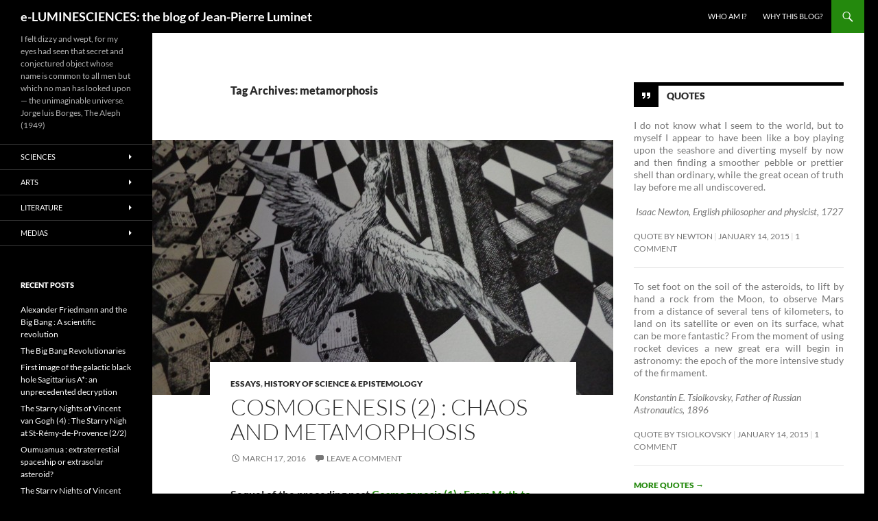

--- FILE ---
content_type: text/html; charset=UTF-8
request_url: https://blogs.futura-sciences.com/e-luminet/tag/metamorphosis/
body_size: 19713
content:
<!DOCTYPE html> <!--[if IE 7]><html class="ie ie7" lang="en-US" xmlns:fb="https://www.facebook.com/2008/fbml" xmlns:addthis="https://www.addthis.com/help/api-spec" > <![endif]--> <!--[if IE 8]><html class="ie ie8" lang="en-US" xmlns:fb="https://www.facebook.com/2008/fbml" xmlns:addthis="https://www.addthis.com/help/api-spec" > <![endif]--> <!--[if !(IE 7) & !(IE 8)]><!--><html lang="en-US" xmlns:fb="https://www.facebook.com/2008/fbml" xmlns:addthis="https://www.addthis.com/help/api-spec" > <!--<![endif]--><head><meta charset="UTF-8"><meta name="viewport" content="width=device-width, initial-scale=1.0"><link rel="profile" href="https://gmpg.org/xfn/11"><link rel="pingback" href="https://blogs.futura-sciences.com/e-luminet/xmlrpc.php"> <!--[if lt IE 9]> <script src="https://blogs.futura-sciences.com/e-luminet/wp-content/themes/twentyfourteen/js/html5.js?ver=3.7.0"></script> <![endif]--><meta name='robots' content='index, follow, max-image-preview:large, max-snippet:-1, max-video-preview:-1' /><style>img:is([sizes="auto" i], [sizes^="auto," i]) { contain-intrinsic-size: 3000px 1500px }</style><title>metamorphosis, by Jean-Pierre Luminet</title><link rel="canonical" href="https://blogs.futura-sciences.com/e-luminet/tag/metamorphosis/" /><meta property="og:locale" content="en_US" /><meta property="og:type" content="article" /><meta property="og:title" content="metamorphosis, by Jean-Pierre Luminet" /><meta property="og:url" content="https://blogs.futura-sciences.com/e-luminet/tag/metamorphosis/" /><meta property="og:site_name" content="e-LUMINESCIENCES: the blog of Jean-Pierre Luminet" /><meta name="twitter:card" content="summary_large_image" /> <script type="application/ld+json" class="yoast-schema-graph">{"@context":"https://schema.org","@graph":[{"@type":"CollectionPage","@id":"https://blogs.futura-sciences.com/e-luminet/tag/metamorphosis/","url":"https://blogs.futura-sciences.com/e-luminet/tag/metamorphosis/","name":"metamorphosis, by Jean-Pierre Luminet","isPartOf":{"@id":"https://blogs.futura-sciences.com/e-luminet/#website"},"primaryImageOfPage":{"@id":"https://blogs.futura-sciences.com/e-luminet/tag/metamorphosis/#primaryimage"},"image":{"@id":"https://blogs.futura-sciences.com/e-luminet/tag/metamorphosis/#primaryimage"},"thumbnailUrl":"https://blogs.futura-sciences.com/e-luminet/wp-content/uploads/sites/11/2016/03/DSC02355.jpg","inLanguage":"en-US"},{"@type":"ImageObject","inLanguage":"en-US","@id":"https://blogs.futura-sciences.com/e-luminet/tag/metamorphosis/#primaryimage","url":"https://blogs.futura-sciences.com/e-luminet/wp-content/uploads/sites/11/2016/03/DSC02355.jpg","contentUrl":"https://blogs.futura-sciences.com/e-luminet/wp-content/uploads/sites/11/2016/03/DSC02355.jpg","width":4608,"height":3456,"caption":"IF"},{"@type":"WebSite","@id":"https://blogs.futura-sciences.com/e-luminet/#website","url":"https://blogs.futura-sciences.com/e-luminet/","name":"e-LUMINESCIENCES: the blog of Jean-Pierre Luminet","description":"I felt dizzy and wept, for my eyes had seen that secret and conjectured object whose name is common to all men but which no man has looked upon -- the unimaginable universe. Jorge luis Borges, The Aleph (1949)","potentialAction":[{"@type":"SearchAction","target":{"@type":"EntryPoint","urlTemplate":"https://blogs.futura-sciences.com/e-luminet/?s={search_term_string}"},"query-input":{"@type":"PropertyValueSpecification","valueRequired":true,"valueName":"search_term_string"}}],"inLanguage":"en-US"}]}</script> <link rel='dns-prefetch' href='//s7.addthis.com' /><link rel="alternate" type="application/rss+xml" title="e-LUMINESCIENCES: the blog of Jean-Pierre Luminet &raquo; Feed" href="https://blogs.futura-sciences.com/e-luminet/feed/" /><link rel="alternate" type="application/rss+xml" title="e-LUMINESCIENCES: the blog of Jean-Pierre Luminet &raquo; Comments Feed" href="https://blogs.futura-sciences.com/e-luminet/comments/feed/" /><link rel="alternate" type="application/rss+xml" title="e-LUMINESCIENCES: the blog of Jean-Pierre Luminet &raquo; metamorphosis Tag Feed" href="https://blogs.futura-sciences.com/e-luminet/tag/metamorphosis/feed/" /> <script defer src="[data-uri]"></script> <style id='wp-emoji-styles-inline-css'>img.wp-smiley, img.emoji {
		display: inline !important;
		border: none !important;
		box-shadow: none !important;
		height: 1em !important;
		width: 1em !important;
		margin: 0 0.07em !important;
		vertical-align: -0.1em !important;
		background: none !important;
		padding: 0 !important;
	}</style><link rel='stylesheet' id='wp-block-library-css' href='https://blogs.futura-sciences.com/e-luminet/wp-includes/css/dist/block-library/style.min.css?ver=6.7.4' media='all' /><style id='wp-block-library-theme-inline-css'>.wp-block-audio :where(figcaption){color:#555;font-size:13px;text-align:center}.is-dark-theme .wp-block-audio :where(figcaption){color:#ffffffa6}.wp-block-audio{margin:0 0 1em}.wp-block-code{border:1px solid #ccc;border-radius:4px;font-family:Menlo,Consolas,monaco,monospace;padding:.8em 1em}.wp-block-embed :where(figcaption){color:#555;font-size:13px;text-align:center}.is-dark-theme .wp-block-embed :where(figcaption){color:#ffffffa6}.wp-block-embed{margin:0 0 1em}.blocks-gallery-caption{color:#555;font-size:13px;text-align:center}.is-dark-theme .blocks-gallery-caption{color:#ffffffa6}:root :where(.wp-block-image figcaption){color:#555;font-size:13px;text-align:center}.is-dark-theme :root :where(.wp-block-image figcaption){color:#ffffffa6}.wp-block-image{margin:0 0 1em}.wp-block-pullquote{border-bottom:4px solid;border-top:4px solid;color:currentColor;margin-bottom:1.75em}.wp-block-pullquote cite,.wp-block-pullquote footer,.wp-block-pullquote__citation{color:currentColor;font-size:.8125em;font-style:normal;text-transform:uppercase}.wp-block-quote{border-left:.25em solid;margin:0 0 1.75em;padding-left:1em}.wp-block-quote cite,.wp-block-quote footer{color:currentColor;font-size:.8125em;font-style:normal;position:relative}.wp-block-quote:where(.has-text-align-right){border-left:none;border-right:.25em solid;padding-left:0;padding-right:1em}.wp-block-quote:where(.has-text-align-center){border:none;padding-left:0}.wp-block-quote.is-large,.wp-block-quote.is-style-large,.wp-block-quote:where(.is-style-plain){border:none}.wp-block-search .wp-block-search__label{font-weight:700}.wp-block-search__button{border:1px solid #ccc;padding:.375em .625em}:where(.wp-block-group.has-background){padding:1.25em 2.375em}.wp-block-separator.has-css-opacity{opacity:.4}.wp-block-separator{border:none;border-bottom:2px solid;margin-left:auto;margin-right:auto}.wp-block-separator.has-alpha-channel-opacity{opacity:1}.wp-block-separator:not(.is-style-wide):not(.is-style-dots){width:100px}.wp-block-separator.has-background:not(.is-style-dots){border-bottom:none;height:1px}.wp-block-separator.has-background:not(.is-style-wide):not(.is-style-dots){height:2px}.wp-block-table{margin:0 0 1em}.wp-block-table td,.wp-block-table th{word-break:normal}.wp-block-table :where(figcaption){color:#555;font-size:13px;text-align:center}.is-dark-theme .wp-block-table :where(figcaption){color:#ffffffa6}.wp-block-video :where(figcaption){color:#555;font-size:13px;text-align:center}.is-dark-theme .wp-block-video :where(figcaption){color:#ffffffa6}.wp-block-video{margin:0 0 1em}:root :where(.wp-block-template-part.has-background){margin-bottom:0;margin-top:0;padding:1.25em 2.375em}</style><style id='classic-theme-styles-inline-css'>/*! This file is auto-generated */
.wp-block-button__link{color:#fff;background-color:#32373c;border-radius:9999px;box-shadow:none;text-decoration:none;padding:calc(.667em + 2px) calc(1.333em + 2px);font-size:1.125em}.wp-block-file__button{background:#32373c;color:#fff;text-decoration:none}</style><style id='global-styles-inline-css'>:root{--wp--preset--aspect-ratio--square: 1;--wp--preset--aspect-ratio--4-3: 4/3;--wp--preset--aspect-ratio--3-4: 3/4;--wp--preset--aspect-ratio--3-2: 3/2;--wp--preset--aspect-ratio--2-3: 2/3;--wp--preset--aspect-ratio--16-9: 16/9;--wp--preset--aspect-ratio--9-16: 9/16;--wp--preset--color--black: #000000;--wp--preset--color--cyan-bluish-gray: #abb8c3;--wp--preset--color--white: #fff;--wp--preset--color--pale-pink: #f78da7;--wp--preset--color--vivid-red: #cf2e2e;--wp--preset--color--luminous-vivid-orange: #ff6900;--wp--preset--color--luminous-vivid-amber: #fcb900;--wp--preset--color--light-green-cyan: #7bdcb5;--wp--preset--color--vivid-green-cyan: #00d084;--wp--preset--color--pale-cyan-blue: #8ed1fc;--wp--preset--color--vivid-cyan-blue: #0693e3;--wp--preset--color--vivid-purple: #9b51e0;--wp--preset--color--green: #24890d;--wp--preset--color--dark-gray: #2b2b2b;--wp--preset--color--medium-gray: #767676;--wp--preset--color--light-gray: #f5f5f5;--wp--preset--gradient--vivid-cyan-blue-to-vivid-purple: linear-gradient(135deg,rgba(6,147,227,1) 0%,rgb(155,81,224) 100%);--wp--preset--gradient--light-green-cyan-to-vivid-green-cyan: linear-gradient(135deg,rgb(122,220,180) 0%,rgb(0,208,130) 100%);--wp--preset--gradient--luminous-vivid-amber-to-luminous-vivid-orange: linear-gradient(135deg,rgba(252,185,0,1) 0%,rgba(255,105,0,1) 100%);--wp--preset--gradient--luminous-vivid-orange-to-vivid-red: linear-gradient(135deg,rgba(255,105,0,1) 0%,rgb(207,46,46) 100%);--wp--preset--gradient--very-light-gray-to-cyan-bluish-gray: linear-gradient(135deg,rgb(238,238,238) 0%,rgb(169,184,195) 100%);--wp--preset--gradient--cool-to-warm-spectrum: linear-gradient(135deg,rgb(74,234,220) 0%,rgb(151,120,209) 20%,rgb(207,42,186) 40%,rgb(238,44,130) 60%,rgb(251,105,98) 80%,rgb(254,248,76) 100%);--wp--preset--gradient--blush-light-purple: linear-gradient(135deg,rgb(255,206,236) 0%,rgb(152,150,240) 100%);--wp--preset--gradient--blush-bordeaux: linear-gradient(135deg,rgb(254,205,165) 0%,rgb(254,45,45) 50%,rgb(107,0,62) 100%);--wp--preset--gradient--luminous-dusk: linear-gradient(135deg,rgb(255,203,112) 0%,rgb(199,81,192) 50%,rgb(65,88,208) 100%);--wp--preset--gradient--pale-ocean: linear-gradient(135deg,rgb(255,245,203) 0%,rgb(182,227,212) 50%,rgb(51,167,181) 100%);--wp--preset--gradient--electric-grass: linear-gradient(135deg,rgb(202,248,128) 0%,rgb(113,206,126) 100%);--wp--preset--gradient--midnight: linear-gradient(135deg,rgb(2,3,129) 0%,rgb(40,116,252) 100%);--wp--preset--font-size--small: 13px;--wp--preset--font-size--medium: 20px;--wp--preset--font-size--large: 36px;--wp--preset--font-size--x-large: 42px;--wp--preset--spacing--20: 0.44rem;--wp--preset--spacing--30: 0.67rem;--wp--preset--spacing--40: 1rem;--wp--preset--spacing--50: 1.5rem;--wp--preset--spacing--60: 2.25rem;--wp--preset--spacing--70: 3.38rem;--wp--preset--spacing--80: 5.06rem;--wp--preset--shadow--natural: 6px 6px 9px rgba(0, 0, 0, 0.2);--wp--preset--shadow--deep: 12px 12px 50px rgba(0, 0, 0, 0.4);--wp--preset--shadow--sharp: 6px 6px 0px rgba(0, 0, 0, 0.2);--wp--preset--shadow--outlined: 6px 6px 0px -3px rgba(255, 255, 255, 1), 6px 6px rgba(0, 0, 0, 1);--wp--preset--shadow--crisp: 6px 6px 0px rgba(0, 0, 0, 1);}:where(.is-layout-flex){gap: 0.5em;}:where(.is-layout-grid){gap: 0.5em;}body .is-layout-flex{display: flex;}.is-layout-flex{flex-wrap: wrap;align-items: center;}.is-layout-flex > :is(*, div){margin: 0;}body .is-layout-grid{display: grid;}.is-layout-grid > :is(*, div){margin: 0;}:where(.wp-block-columns.is-layout-flex){gap: 2em;}:where(.wp-block-columns.is-layout-grid){gap: 2em;}:where(.wp-block-post-template.is-layout-flex){gap: 1.25em;}:where(.wp-block-post-template.is-layout-grid){gap: 1.25em;}.has-black-color{color: var(--wp--preset--color--black) !important;}.has-cyan-bluish-gray-color{color: var(--wp--preset--color--cyan-bluish-gray) !important;}.has-white-color{color: var(--wp--preset--color--white) !important;}.has-pale-pink-color{color: var(--wp--preset--color--pale-pink) !important;}.has-vivid-red-color{color: var(--wp--preset--color--vivid-red) !important;}.has-luminous-vivid-orange-color{color: var(--wp--preset--color--luminous-vivid-orange) !important;}.has-luminous-vivid-amber-color{color: var(--wp--preset--color--luminous-vivid-amber) !important;}.has-light-green-cyan-color{color: var(--wp--preset--color--light-green-cyan) !important;}.has-vivid-green-cyan-color{color: var(--wp--preset--color--vivid-green-cyan) !important;}.has-pale-cyan-blue-color{color: var(--wp--preset--color--pale-cyan-blue) !important;}.has-vivid-cyan-blue-color{color: var(--wp--preset--color--vivid-cyan-blue) !important;}.has-vivid-purple-color{color: var(--wp--preset--color--vivid-purple) !important;}.has-black-background-color{background-color: var(--wp--preset--color--black) !important;}.has-cyan-bluish-gray-background-color{background-color: var(--wp--preset--color--cyan-bluish-gray) !important;}.has-white-background-color{background-color: var(--wp--preset--color--white) !important;}.has-pale-pink-background-color{background-color: var(--wp--preset--color--pale-pink) !important;}.has-vivid-red-background-color{background-color: var(--wp--preset--color--vivid-red) !important;}.has-luminous-vivid-orange-background-color{background-color: var(--wp--preset--color--luminous-vivid-orange) !important;}.has-luminous-vivid-amber-background-color{background-color: var(--wp--preset--color--luminous-vivid-amber) !important;}.has-light-green-cyan-background-color{background-color: var(--wp--preset--color--light-green-cyan) !important;}.has-vivid-green-cyan-background-color{background-color: var(--wp--preset--color--vivid-green-cyan) !important;}.has-pale-cyan-blue-background-color{background-color: var(--wp--preset--color--pale-cyan-blue) !important;}.has-vivid-cyan-blue-background-color{background-color: var(--wp--preset--color--vivid-cyan-blue) !important;}.has-vivid-purple-background-color{background-color: var(--wp--preset--color--vivid-purple) !important;}.has-black-border-color{border-color: var(--wp--preset--color--black) !important;}.has-cyan-bluish-gray-border-color{border-color: var(--wp--preset--color--cyan-bluish-gray) !important;}.has-white-border-color{border-color: var(--wp--preset--color--white) !important;}.has-pale-pink-border-color{border-color: var(--wp--preset--color--pale-pink) !important;}.has-vivid-red-border-color{border-color: var(--wp--preset--color--vivid-red) !important;}.has-luminous-vivid-orange-border-color{border-color: var(--wp--preset--color--luminous-vivid-orange) !important;}.has-luminous-vivid-amber-border-color{border-color: var(--wp--preset--color--luminous-vivid-amber) !important;}.has-light-green-cyan-border-color{border-color: var(--wp--preset--color--light-green-cyan) !important;}.has-vivid-green-cyan-border-color{border-color: var(--wp--preset--color--vivid-green-cyan) !important;}.has-pale-cyan-blue-border-color{border-color: var(--wp--preset--color--pale-cyan-blue) !important;}.has-vivid-cyan-blue-border-color{border-color: var(--wp--preset--color--vivid-cyan-blue) !important;}.has-vivid-purple-border-color{border-color: var(--wp--preset--color--vivid-purple) !important;}.has-vivid-cyan-blue-to-vivid-purple-gradient-background{background: var(--wp--preset--gradient--vivid-cyan-blue-to-vivid-purple) !important;}.has-light-green-cyan-to-vivid-green-cyan-gradient-background{background: var(--wp--preset--gradient--light-green-cyan-to-vivid-green-cyan) !important;}.has-luminous-vivid-amber-to-luminous-vivid-orange-gradient-background{background: var(--wp--preset--gradient--luminous-vivid-amber-to-luminous-vivid-orange) !important;}.has-luminous-vivid-orange-to-vivid-red-gradient-background{background: var(--wp--preset--gradient--luminous-vivid-orange-to-vivid-red) !important;}.has-very-light-gray-to-cyan-bluish-gray-gradient-background{background: var(--wp--preset--gradient--very-light-gray-to-cyan-bluish-gray) !important;}.has-cool-to-warm-spectrum-gradient-background{background: var(--wp--preset--gradient--cool-to-warm-spectrum) !important;}.has-blush-light-purple-gradient-background{background: var(--wp--preset--gradient--blush-light-purple) !important;}.has-blush-bordeaux-gradient-background{background: var(--wp--preset--gradient--blush-bordeaux) !important;}.has-luminous-dusk-gradient-background{background: var(--wp--preset--gradient--luminous-dusk) !important;}.has-pale-ocean-gradient-background{background: var(--wp--preset--gradient--pale-ocean) !important;}.has-electric-grass-gradient-background{background: var(--wp--preset--gradient--electric-grass) !important;}.has-midnight-gradient-background{background: var(--wp--preset--gradient--midnight) !important;}.has-small-font-size{font-size: var(--wp--preset--font-size--small) !important;}.has-medium-font-size{font-size: var(--wp--preset--font-size--medium) !important;}.has-large-font-size{font-size: var(--wp--preset--font-size--large) !important;}.has-x-large-font-size{font-size: var(--wp--preset--font-size--x-large) !important;}
:where(.wp-block-post-template.is-layout-flex){gap: 1.25em;}:where(.wp-block-post-template.is-layout-grid){gap: 1.25em;}
:where(.wp-block-columns.is-layout-flex){gap: 2em;}:where(.wp-block-columns.is-layout-grid){gap: 2em;}
:root :where(.wp-block-pullquote){font-size: 1.5em;line-height: 1.6;}</style><link rel='stylesheet' id='contact-form-7-css' href='https://blogs.futura-sciences.com/e-luminet/wp-content/cache/autoptimize/11/autoptimize_single_3fd2afa98866679439097f4ab102fe0a.php?ver=6.0.2' media='all' /><link rel='stylesheet' id='wp-lightbox-2.min.css-css' href='https://blogs.futura-sciences.com/e-luminet/wp-content/plugins/wp-lightbox-2/styles/lightbox.min.css?ver=1.3.4' media='all' /><link rel='stylesheet' id='twentyfourteen-lato-css' href='https://blogs.futura-sciences.com/e-luminet/wp-content/cache/autoptimize/11/autoptimize_single_20b7c6576519dc76c59d545a3cce9e78.php?ver=20230328' media='all' /><link rel='stylesheet' id='genericons-css' href='https://blogs.futura-sciences.com/e-luminet/wp-content/cache/autoptimize/11/autoptimize_single_8604c201ca1b346289d82daf2b6c91f6.php?ver=3.0.3' media='all' /><link rel='stylesheet' id='twentyfourteen-style-css' href='https://blogs.futura-sciences.com/e-luminet/wp-content/cache/autoptimize/11/autoptimize_single_a28f954fe0ab4447a8defae7103b5388.php?ver=20241112' media='all' /><link rel='stylesheet' id='twentyfourteen-block-style-css' href='https://blogs.futura-sciences.com/e-luminet/wp-content/cache/autoptimize/11/autoptimize_single_771589fa25c8eeeda3062ff8d15e29a8.php?ver=20240708' media='all' /> <!--[if lt IE 9]><link rel='stylesheet' id='twentyfourteen-ie-css' href='https://blogs.futura-sciences.com/e-luminet/wp-content/themes/twentyfourteen/css/ie.css?ver=20140711' media='all' /> <![endif]--><link rel='stylesheet' id='mediaelement-css' href='https://blogs.futura-sciences.com/e-luminet/wp-includes/js/mediaelement/mediaelementplayer-legacy.min.css?ver=4.2.17' media='all' /><link rel='stylesheet' id='wp-mediaelement-css' href='https://blogs.futura-sciences.com/e-luminet/wp-includes/js/mediaelement/wp-mediaelement.min.css?ver=6.7.4' media='all' /><link rel='stylesheet' id='addthis_all_pages-css' href='https://blogs.futura-sciences.com/e-luminet/wp-content/plugins/addthis/frontend/build/addthis_wordpress_public.min.css?ver=6.7.4' media='all' /> <script src="https://blogs.futura-sciences.com/e-luminet/wp-includes/js/jquery/jquery.min.js?ver=3.7.1" id="jquery-core-js"></script> <script defer src="https://blogs.futura-sciences.com/e-luminet/wp-includes/js/jquery/jquery-migrate.min.js?ver=3.4.1" id="jquery-migrate-js"></script> <script src="https://blogs.futura-sciences.com/e-luminet/wp-content/cache/autoptimize/11/autoptimize_single_20ea6bb2e918feb5392be0617397ec15.php?ver=20230526" id="twentyfourteen-script-js" defer data-wp-strategy="defer"></script> <script defer src="https://blogs.futura-sciences.com/e-luminet/wp-admin/admin-ajax.php?action=addthis_global_options_settings&amp;ver=6.7.4" id="addthis_global_options-js"></script> <script defer src="https://s7.addthis.com/js/300/addthis_widget.js?ver=6.7.4#pubid=futurasci" id="addthis_widget-js"></script> <link rel="https://api.w.org/" href="https://blogs.futura-sciences.com/e-luminet/wp-json/" /><link rel="alternate" title="JSON" type="application/json" href="https://blogs.futura-sciences.com/e-luminet/wp-json/wp/v2/tags/185" /><link rel="EditURI" type="application/rsd+xml" title="RSD" href="https://blogs.futura-sciences.com/e-luminet/xmlrpc.php?rsd" /><meta name="generator" content="WordPress 6.7.4" /><style id="fourteen-colors" type="text/css"></style><style type="text/css" id="twentyfourteen-header-css">.site-title a {
			color: #ffffff;
		}</style><style id="custom-background-css">body.custom-background { background-color: #000000; }</style></head><body class="archive tag tag-metamorphosis tag-185 custom-background wp-embed-responsive masthead-fixed list-view"><div id="page" class="hfeed site"><header id="masthead" class="site-header"><div class="header-main"><h1 class="site-title"><a href="https://blogs.futura-sciences.com/e-luminet/" rel="home">e-LUMINESCIENCES: the blog of Jean-Pierre Luminet</a></h1><div class="search-toggle"> <a href="#search-container" class="screen-reader-text" aria-expanded="false" aria-controls="search-container"> Search </a></div><nav id="primary-navigation" class="site-navigation primary-navigation"> <button class="menu-toggle">Primary Menu</button> <a class="screen-reader-text skip-link" href="#content"> Skip to content </a><div id="primary-menu" class="nav-menu"><ul><li class="page_item page-item-33"><a href="https://blogs.futura-sciences.com/e-luminet/who-am-i/">Who am I?</a></li><li class="page_item page-item-28"><a href="https://blogs.futura-sciences.com/e-luminet/blog/">Why this blog?</a></li></ul></div></nav></div><div id="search-container" class="search-box-wrapper hide"><div class="search-box"><form role="search" method="get" class="search-form" action="https://blogs.futura-sciences.com/e-luminet/"> <label> <span class="screen-reader-text">Search for:</span> <input type="search" class="search-field" placeholder="Search &hellip;" value="" name="s" /> </label> <input type="submit" class="search-submit" value="Search" /></form></div></div></header><div id="main" class="site-main"><section id="primary" class="content-area"><div id="content" class="site-content" role="main"><header class="archive-header"><h1 class="archive-title"> Tag Archives: metamorphosis</h1></header><article id="post-1620" class="post-1620 post type-post status-publish format-standard has-post-thumbnail hentry category-essays category-history-of-science-epistemology tag-chaos tag-chaotic-inflation tag-cosmogony tag-genesis tag-hesiod tag-linde tag-metamorphosis tag-ovid"> <a class="post-thumbnail" href="https://blogs.futura-sciences.com/e-luminet/2016/03/17/cosmogenesis-2/" aria-hidden="true"> <img width="672" height="372" src="https://blogs.futura-sciences.com/e-luminet/wp-content/uploads/sites/11/2016/03/DSC02355-672x372.jpg" class="attachment-post-thumbnail size-post-thumbnail wp-post-image" alt="Cosmogenesis (2) : Chaos and Metamorphosis" decoding="async" fetchpriority="high" srcset="https://blogs.futura-sciences.com/e-luminet/wp-content/uploads/sites/11/2016/03/DSC02355-672x372.jpg 672w, https://blogs.futura-sciences.com/e-luminet/wp-content/uploads/sites/11/2016/03/DSC02355-1038x576.jpg 1038w" sizes="(max-width: 672px) 100vw, 672px" /> </a><header class="entry-header"><div class="entry-meta"> <span class="cat-links"><a href="https://blogs.futura-sciences.com/e-luminet/cat/literature/essays/" rel="category tag">Essays</a>, <a href="https://blogs.futura-sciences.com/e-luminet/cat/sciences/history-of-science-epistemology/" rel="category tag">History of Science &amp; Epistemology</a></span></div><h1 class="entry-title"><a href="https://blogs.futura-sciences.com/e-luminet/2016/03/17/cosmogenesis-2/" rel="bookmark">Cosmogenesis (2) : Chaos and Metamorphosis</a></h1><div class="entry-meta"> <span class="entry-date"><a href="https://blogs.futura-sciences.com/e-luminet/2016/03/17/cosmogenesis-2/" rel="bookmark"><time class="entry-date" datetime="2016-03-17T14:51:46+00:00">March 17, 2016</time></a></span> <span class="byline"><span class="author vcard"><a class="url fn n" href="https://blogs.futura-sciences.com/e-luminet/author/jpluminet/" rel="author">Jean-Pierre LUMINET</a></span></span> <span class="comments-link"><a href="https://blogs.futura-sciences.com/e-luminet/2016/03/17/cosmogenesis-2/#respond">Leave a comment</a></span></div></header><div class="entry-content"><div class="at-above-post-arch-page addthis_tool" data-url="https://blogs.futura-sciences.com/e-luminet/2016/03/17/cosmogenesis-2/"></div><p><strong>Sequel of the preceding post <a href="https://blogs.futura-sciences.com/e-luminet/2016/03/13/cosmogenesis-1-from-myth-to-myth/" target="_blank">Cosmogenesis (1) : From Myth to Myth</a></strong></p><h4 style="text-align: justify"><strong>Chaos and Metamorphosis</strong></h4><p>&nbsp;</p><p style="text-align: justify">The ancient Greeks had a great variety of myths relating to the history of the world. Although they all shared a language and a culture, each village, each tribe had its own beliefs, its own version of the Creation story and its own gods who were responsible for cosmic order.</p><figure id="attachment_1641" aria-describedby="caption-attachment-1641" style="width: 239px" class="wp-caption alignright"><img decoding="async" class=" wp-image-1641" src="https://blogs.futura-sciences.com/e-luminet/wp-content/uploads/sites/11/2016/03/Hesiode-Naissancedesdieux-308x450.jpg" alt="213 The Birth of the Gods According to Hesiod's Theogony (8th-7th century BC) is a history of the gods. It begins with Gaea, goddess of the Earth, the primordial element from which all the deities emerged. By herself she gave birth to the sea and the sky as well as to the gods Uranus and Pontus; by Uranus she then mothered numerous other deities: the Titans (including Cronos) and Titanesses, the Cyclops and the Giants. The work continues with an account of how Zeus became lord of the universe after decisive battles against the Titans and against the monster Typhoeus. This story of the creation of the world out of the struggle between the forces of order (cosmos) and the forces of disorder (chaos) had a strong influence on Greek cosmological thinking. In this illustration by Georges Braque, Hesiod is seen receiving the torch of Hebrew tradition from Moses. Hesiod, Theogony, Paris, Maeght, 1955." width="239" height="349" srcset="https://blogs.futura-sciences.com/e-luminet/wp-content/uploads/sites/11/2016/03/Hesiode-Naissancedesdieux-308x450.jpg 308w, https://blogs.futura-sciences.com/e-luminet/wp-content/uploads/sites/11/2016/03/Hesiode-Naissancedesdieux.jpg 411w" sizes="(max-width: 239px) 100vw, 239px" /><figcaption id="caption-attachment-1641" class="wp-caption-text"><strong>The Birth of the Gods According to Hesiod&#8217;s Theogony</strong> (8th-7th century BC) is a history of the gods. It begins with Gaea, goddess of the Earth, the primordial element from which all the deities emerged. By herself she gave birth to the sea and the sky as well as to the gods Uranus and Pontus; by Uranus she then mothered numerous other deities: the Titans (including Cronos) and Titanesses, the Cyclops and the Giants. The work continues with an account of how Zeus became lord of the universe after decisive battles against the Titans and against the monster Typhoeus. This story of the creation of the world out of the struggle between the forces of order (cosmos) and the forces of disorder (chaos) had a strong influence on Greek cosmological thinking.<br />In this illustration by Georges Braque, Hesiod is seen receiving the torch of Hebrew tradition from Moses.<br />Hesiod, Theogony, Paris, Maeght, 1955.</figcaption></figure><p style="text-align: justify">Hesiod&#8217;s <em>Theogony </em>(8th-7th century BC) was the first attempt to synthesize these traditions, which probably dated back to the Assyrian and Babylonian civilizations. In recounting the stages in the emergence of the gods from primordial chaos <em>Theogony </em>offers an answer to the eternal questions of cosmogony: who created the world; what were the basic materials from which it was made; which came first, the gods, the stars or the elements?</p><p style="text-align: justify">Not only did <em>Theogony </em>have a strong influence on Greek thought, it also anticipated in many ways today&#8217;s theories of the origin of the world &#8211; particularly the idea of primordial chaos. Since the universe appears to have an ordered structure (albeit an imperfect one), it seems logical to regard the state which preceded the Creation as one of disorder and confusion. This notion has provoked greater controversy than almost any other in the history of cosmogony.</p><p style="text-align: justify">Ovid&#8217;s <em>Metamorphoses </em>also trawled Greek mythology, as well as Roman legend, in attempting to reconstruct the series of metamorphoses the world had undergone between the original state of Chaos and Julius Caesar&#8217;s supposed transformation into a star:</p><p style="text-align: justify"><em>&#8220;Before the sea and the lands and the sky that covers all, </em><br /> <em>there was one face of nature in her whole orb</em><br /> <em>(they call it Chaos), a rough unordered mass, </em><br /> <em>nothing except inactive weight and heaped together</em><br /> <em>the discordant seeds of unassembled things.&#8221;</em> <a href="#_edn1" name="_ednref1">[i]</a> <a href="https://blogs.futura-sciences.com/e-luminet/2016/03/17/cosmogenesis-2/#more-1620" class="more-link">Continue reading <span class="screen-reader-text">Cosmogenesis (2) : Chaos and Metamorphosis</span> <span class="meta-nav">&rarr;</span></a></p><div class="at-below-post-arch-page addthis_tool" data-url="https://blogs.futura-sciences.com/e-luminet/2016/03/17/cosmogenesis-2/"></div></div><footer class="entry-meta"><span class="tag-links"><a href="https://blogs.futura-sciences.com/e-luminet/tag/chaos/" rel="tag">chaos</a><a href="https://blogs.futura-sciences.com/e-luminet/tag/chaotic-inflation/" rel="tag">chaotic inflation</a><a href="https://blogs.futura-sciences.com/e-luminet/tag/cosmogony/" rel="tag">Cosmogony</a><a href="https://blogs.futura-sciences.com/e-luminet/tag/genesis/" rel="tag">Genesis</a><a href="https://blogs.futura-sciences.com/e-luminet/tag/hesiod/" rel="tag">Hesiod</a><a href="https://blogs.futura-sciences.com/e-luminet/tag/linde/" rel="tag">Linde</a><a href="https://blogs.futura-sciences.com/e-luminet/tag/metamorphosis/" rel="tag">metamorphosis</a><a href="https://blogs.futura-sciences.com/e-luminet/tag/ovid/" rel="tag">Ovid</a></span></footer></article></div></section><div id="content-sidebar" class="content-sidebar widget-area" role="complementary"><aside id="widget_twentyfourteen_ephemera-2" class="widget widget_twentyfourteen_ephemera"><h1 class="widget-title quote"> <a class="entry-format" href="https://blogs.futura-sciences.com/e-luminet/type/quote/">Quotes</a></h1><ol><li><article class="post-1258 post type-post status-publish format-quote hentry category-history-of-science-epistemology tag-newton post_format-post-format-quote"><div class="entry-content"><div class="at-above-post-arch-page addthis_tool" data-url="https://blogs.futura-sciences.com/e-luminet/2015/01/14/quote-newton/"></div><p style="text-align: justify">I do not know what I seem to the world, but to myself I appear to have been like a boy playing upon the seashore and diverting myself by now and then finding a smoother pebble or prettier shell than ordinary, while the great ocean of truth lay before me all undiscovered.</p><p><em> Isaac Newton, English philosopher and physicist, 1727</em></p><div class="at-below-post-arch-page addthis_tool" data-url="https://blogs.futura-sciences.com/e-luminet/2015/01/14/quote-newton/"></div></div><header class="entry-header"><div class="entry-meta"><h1 class="entry-title"><a href="https://blogs.futura-sciences.com/e-luminet/2015/01/14/quote-newton/" rel="bookmark">Quote by Newton</a></h1><span class="entry-date"><a href="https://blogs.futura-sciences.com/e-luminet/2015/01/14/quote-newton/" rel="bookmark"><time class="entry-date" datetime="2015-01-14T11:47:41+00:00">January 14, 2015</time></a></span> <span class="byline"><span class="author vcard"><a class="url fn n" href="https://blogs.futura-sciences.com/e-luminet/author/jpluminet/" rel="author">Jean-Pierre LUMINET</a></span></span> <span class="comments-link"><a href="https://blogs.futura-sciences.com/e-luminet/2015/01/14/quote-newton/#comments">1 Comment</a></span></div></header></article></li><li><article class="post-1254 post type-post status-publish format-quote hentry category-history-of-science-epistemology tag-astronautics tag-tsiolkovsky post_format-post-format-quote"><div class="entry-content"><div class="at-above-post-arch-page addthis_tool" data-url="https://blogs.futura-sciences.com/e-luminet/2015/01/14/quote-tsiolkovsky/"></div><p style="text-align: justify">To set foot on the soil of the asteroids, to lift by hand a rock from the Moon, to observe Mars from a distance of several tens of kilometers, to land on its satellite or even on its surface, what can be more fantastic? From the moment of using rocket devices a new great era will begin in astronomy: the epoch of the more intensive study of the firmament. ­</p><p><em>Konstantin E. Tsiolkovsky, Father of Russian Astronautics, 1896</em></p><div class="at-below-post-arch-page addthis_tool" data-url="https://blogs.futura-sciences.com/e-luminet/2015/01/14/quote-tsiolkovsky/"></div></div><header class="entry-header"><div class="entry-meta"><h1 class="entry-title"><a href="https://blogs.futura-sciences.com/e-luminet/2015/01/14/quote-tsiolkovsky/" rel="bookmark">Quote by Tsiolkovsky</a></h1><span class="entry-date"><a href="https://blogs.futura-sciences.com/e-luminet/2015/01/14/quote-tsiolkovsky/" rel="bookmark"><time class="entry-date" datetime="2015-01-14T11:37:51+00:00">January 14, 2015</time></a></span> <span class="byline"><span class="author vcard"><a class="url fn n" href="https://blogs.futura-sciences.com/e-luminet/author/jpluminet/" rel="author">Jean-Pierre LUMINET</a></span></span> <span class="comments-link"><a href="https://blogs.futura-sciences.com/e-luminet/2015/01/14/quote-tsiolkovsky/#comments">1 Comment</a></span></div></header></article></li></ol> <a class="post-format-archive-link" href="https://blogs.futura-sciences.com/e-luminet/type/quote/"> More quotes <span class="meta-nav">&rarr;</span> </a></aside><aside id="widget_twentyfourteen_ephemera-3" class="widget widget_twentyfourteen_ephemera"><h1 class="widget-title gallery"> <a class="entry-format" href="https://blogs.futura-sciences.com/e-luminet/type/gallery/">Galeries</a></h1><ol><li><article class="post-1247 post type-post status-publish format-gallery has-post-thumbnail hentry category-plastic-arts tag-art-and-science tag-lithography tag-luminet post_format-post-format-gallery"><div class="entry-content"> <a href="https://blogs.futura-sciences.com/e-luminet/2015/06/26/an-approach-to-infinity/"><img width="672" height="372" src="https://blogs.futura-sciences.com/e-luminet/wp-content/uploads/sites/11/2015/06/DSC00446-672x372.jpg" class="attachment-post-thumbnail size-post-thumbnail wp-post-image" alt="" decoding="async" loading="lazy" srcset="https://blogs.futura-sciences.com/e-luminet/wp-content/uploads/sites/11/2015/06/DSC00446-672x372.jpg 672w, https://blogs.futura-sciences.com/e-luminet/wp-content/uploads/sites/11/2015/06/DSC00446-1038x576.jpg 1038w" sizes="auto, (max-width: 672px) 100vw, 672px" /></a><p class="wp-caption-text"> This gallery contains <a href="https://blogs.futura-sciences.com/e-luminet/2015/06/26/an-approach-to-infinity/" rel="bookmark">6 photos</a>.</p></div><header class="entry-header"><div class="entry-meta"><h1 class="entry-title"><a href="https://blogs.futura-sciences.com/e-luminet/2015/06/26/an-approach-to-infinity/" rel="bookmark">An Approach to Infinity</a></h1><span class="entry-date"><a href="https://blogs.futura-sciences.com/e-luminet/2015/06/26/an-approach-to-infinity/" rel="bookmark"><time class="entry-date" datetime="2015-06-26T14:00:10+00:00">June 26, 2015</time></a></span> <span class="byline"><span class="author vcard"><a class="url fn n" href="https://blogs.futura-sciences.com/e-luminet/author/jpluminet/" rel="author">Jean-Pierre LUMINET</a></span></span> <span class="comments-link"><a href="https://blogs.futura-sciences.com/e-luminet/2015/06/26/an-approach-to-infinity/#comments">2 Comments</a></span></div></header></article></li><li><article class="post-1210 post type-post status-publish format-gallery has-post-thumbnail hentry category-plastic-arts tag-art-science tag-big-bang tag-black-hole tag-engraving tag-escher tag-lithography tag-luminet tag-une post_format-post-format-gallery"><div class="entry-content"> <a href="https://blogs.futura-sciences.com/e-luminet/2015/01/19/luminets-illuminations/"><img width="652" height="372" src="https://blogs.futura-sciences.com/e-luminet/wp-content/uploads/sites/11/2014/12/TN2-652x372.jpg" class="attachment-post-thumbnail size-post-thumbnail wp-post-image" alt="" decoding="async" loading="lazy" /></a><p class="wp-caption-text"> This gallery contains <a href="https://blogs.futura-sciences.com/e-luminet/2015/01/19/luminets-illuminations/" rel="bookmark">6 photos</a>.</p></div><header class="entry-header"><div class="entry-meta"><h1 class="entry-title"><a href="https://blogs.futura-sciences.com/e-luminet/2015/01/19/luminets-illuminations/" rel="bookmark">Luminet&#8217;s Illuminations</a></h1><span class="entry-date"><a href="https://blogs.futura-sciences.com/e-luminet/2015/01/19/luminets-illuminations/" rel="bookmark"><time class="entry-date" datetime="2015-01-19T11:32:26+00:00">January 19, 2015</time></a></span> <span class="byline"><span class="author vcard"><a class="url fn n" href="https://blogs.futura-sciences.com/e-luminet/author/jpluminet/" rel="author">Jean-Pierre LUMINET</a></span></span> <span class="comments-link"><a href="https://blogs.futura-sciences.com/e-luminet/2015/01/19/luminets-illuminations/#comments">2 Comments</a></span></div></header></article></li></ol> <a class="post-format-archive-link" href="https://blogs.futura-sciences.com/e-luminet/type/gallery/"> More galleries <span class="meta-nav">&rarr;</span> </a></aside><aside id="tag_cloud-2" class="widget widget_tag_cloud"><h1 class="widget-title">Tags</h1><nav aria-label="Tags"><div class="tagcloud"><ul class='wp-tag-cloud' role='list'><li><a href="https://blogs.futura-sciences.com/e-luminet/tag/accretion-disk/" class="tag-cloud-link tag-link-126 tag-link-position-1" style="font-size: 13.708737864078pt;" aria-label="Accretion disk (7 items)">Accretion disk</a></li><li><a href="https://blogs.futura-sciences.com/e-luminet/tag/albert-boime/" class="tag-cloud-link tag-link-359 tag-link-position-2" style="font-size: 8pt;" aria-label="Albert Boime (2 items)">Albert Boime</a></li><li><a href="https://blogs.futura-sciences.com/e-luminet/tag/alexander-friedmann/" class="tag-cloud-link tag-link-237 tag-link-position-3" style="font-size: 8pt;" aria-label="Alexander Friedmann (2 items)">Alexander Friedmann</a></li><li><a href="https://blogs.futura-sciences.com/e-luminet/tag/alpilles/" class="tag-cloud-link tag-link-360 tag-link-position-4" style="font-size: 8pt;" aria-label="Alpilles (2 items)">Alpilles</a></li><li><a href="https://blogs.futura-sciences.com/e-luminet/tag/aristotle/" class="tag-cloud-link tag-link-223 tag-link-position-5" style="font-size: 8pt;" aria-label="Aristotle (2 items)">Aristotle</a></li><li><a href="https://blogs.futura-sciences.com/e-luminet/tag/arles/" class="tag-cloud-link tag-link-277 tag-link-position-6" style="font-size: 8pt;" aria-label="Arles (2 items)">Arles</a></li><li><a href="https://blogs.futura-sciences.com/e-luminet/tag/astronomy/" class="tag-cloud-link tag-link-163 tag-link-position-7" style="font-size: 8pt;" aria-label="Astronomy (2 items)">Astronomy</a></li><li><a href="https://blogs.futura-sciences.com/e-luminet/tag/big-bang/" class="tag-cloud-link tag-link-102 tag-link-position-8" style="font-size: 14.388349514563pt;" aria-label="Big bang (8 items)">Big bang</a></li><li><a href="https://blogs.futura-sciences.com/e-luminet/tag/black-hole/" class="tag-cloud-link tag-link-125 tag-link-position-9" style="font-size: 17.106796116505pt;" aria-label="black hole (13 items)">black hole</a></li><li><a href="https://blogs.futura-sciences.com/e-luminet/tag/buffon/" class="tag-cloud-link tag-link-208 tag-link-position-10" style="font-size: 8pt;" aria-label="Buffon (2 items)">Buffon</a></li><li><a href="https://blogs.futura-sciences.com/e-luminet/tag/camille-flammarion/" class="tag-cloud-link tag-link-362 tag-link-position-11" style="font-size: 8pt;" aria-label="Camille Flammarion (2 items)">Camille Flammarion</a></li><li><a href="https://blogs.futura-sciences.com/e-luminet/tag/continuous-creation/" class="tag-cloud-link tag-link-141 tag-link-position-12" style="font-size: 9.631067961165pt;" aria-label="Continuous Creation (3 items)">Continuous Creation</a></li><li><a href="https://blogs.futura-sciences.com/e-luminet/tag/cosmogenesis/" class="tag-cloud-link tag-link-199 tag-link-position-13" style="font-size: 10.990291262136pt;" aria-label="Cosmogenesis (4 items)">Cosmogenesis</a></li><li><a href="https://blogs.futura-sciences.com/e-luminet/tag/cosmogony/" class="tag-cloud-link tag-link-139 tag-link-position-14" style="font-size: 9.631067961165pt;" aria-label="Cosmogony (3 items)">Cosmogony</a></li><li><a href="https://blogs.futura-sciences.com/e-luminet/tag/cosmology/" class="tag-cloud-link tag-link-138 tag-link-position-15" style="font-size: 19.145631067961pt;" aria-label="Cosmology (19 items)">Cosmology</a></li><li><a href="https://blogs.futura-sciences.com/e-luminet/tag/creation/" class="tag-cloud-link tag-link-190 tag-link-position-16" style="font-size: 10.990291262136pt;" aria-label="creation (4 items)">creation</a></li><li><a href="https://blogs.futura-sciences.com/e-luminet/tag/descartes/" class="tag-cloud-link tag-link-213 tag-link-position-17" style="font-size: 8pt;" aria-label="Descartes (2 items)">Descartes</a></li><li><a href="https://blogs.futura-sciences.com/e-luminet/tag/einstein/" class="tag-cloud-link tag-link-149 tag-link-position-18" style="font-size: 10.990291262136pt;" aria-label="Einstein (4 items)">Einstein</a></li><li><a href="https://blogs.futura-sciences.com/e-luminet/tag/event-horizon-telescope/" class="tag-cloud-link tag-link-271 tag-link-position-19" style="font-size: 9.631067961165pt;" aria-label="Event Horizon Telescope (3 items)">Event Horizon Telescope</a></li><li><a href="https://blogs.futura-sciences.com/e-luminet/tag/expansion/" class="tag-cloud-link tag-link-71 tag-link-position-20" style="font-size: 10.990291262136pt;" aria-label="Expansion (4 items)">Expansion</a></li><li><a href="https://blogs.futura-sciences.com/e-luminet/tag/friedmann/" class="tag-cloud-link tag-link-152 tag-link-position-21" style="font-size: 9.631067961165pt;" aria-label="Friedmann (3 items)">Friedmann</a></li><li><a href="https://blogs.futura-sciences.com/e-luminet/tag/gamow/" class="tag-cloud-link tag-link-156 tag-link-position-22" style="font-size: 9.631067961165pt;" aria-label="Gamow (3 items)">Gamow</a></li><li><a href="https://blogs.futura-sciences.com/e-luminet/tag/general-relativity/" class="tag-cloud-link tag-link-151 tag-link-position-23" style="font-size: 12.077669902913pt;" aria-label="General Relativity (5 items)">General Relativity</a></li><li><a href="https://blogs.futura-sciences.com/e-luminet/tag/genesis/" class="tag-cloud-link tag-link-183 tag-link-position-24" style="font-size: 8pt;" aria-label="Genesis (2 items)">Genesis</a></li><li><a href="https://blogs.futura-sciences.com/e-luminet/tag/georges-lemaitre/" class="tag-cloud-link tag-link-142 tag-link-position-25" style="font-size: 8pt;" aria-label="Georges Lemaitre (2 items)">Georges Lemaitre</a></li><li><a href="https://blogs.futura-sciences.com/e-luminet/tag/hesiod/" class="tag-cloud-link tag-link-182 tag-link-position-26" style="font-size: 8pt;" aria-label="Hesiod (2 items)">Hesiod</a></li><li><a href="https://blogs.futura-sciences.com/e-luminet/tag/hexameron/" class="tag-cloud-link tag-link-181 tag-link-position-27" style="font-size: 8pt;" aria-label="Hexameron (2 items)">Hexameron</a></li><li><a href="https://blogs.futura-sciences.com/e-luminet/tag/hubble/" class="tag-cloud-link tag-link-127 tag-link-position-28" style="font-size: 8pt;" aria-label="Hubble (2 items)">Hubble</a></li><li><a href="https://blogs.futura-sciences.com/e-luminet/tag/interstellar/" class="tag-cloud-link tag-link-123 tag-link-position-29" style="font-size: 14.388349514563pt;" aria-label="Interstellar (8 items)">Interstellar</a></li><li><a href="https://blogs.futura-sciences.com/e-luminet/tag/kant/" class="tag-cloud-link tag-link-215 tag-link-position-30" style="font-size: 8pt;" aria-label="Kant (2 items)">Kant</a></li><li><a href="https://blogs.futura-sciences.com/e-luminet/tag/laplace/" class="tag-cloud-link tag-link-197 tag-link-position-31" style="font-size: 8pt;" aria-label="Laplace (2 items)">Laplace</a></li><li><a href="https://blogs.futura-sciences.com/e-luminet/tag/lemaitre/" class="tag-cloud-link tag-link-128 tag-link-position-32" style="font-size: 13.029126213592pt;" aria-label="Lemaître (6 items)">Lemaître</a></li><li><a href="https://blogs.futura-sciences.com/e-luminet/tag/lithography/" class="tag-cloud-link tag-link-133 tag-link-position-33" style="font-size: 8pt;" aria-label="Lithography (2 items)">Lithography</a></li><li><a href="https://blogs.futura-sciences.com/e-luminet/tag/luminet/" class="tag-cloud-link tag-link-37 tag-link-position-34" style="font-size: 12.077669902913pt;" aria-label="Luminet (5 items)">Luminet</a></li><li><a href="https://blogs.futura-sciences.com/e-luminet/tag/m87/" class="tag-cloud-link tag-link-272 tag-link-position-35" style="font-size: 8pt;" aria-label="M87 (2 items)">M87</a></li><li><a href="https://blogs.futura-sciences.com/e-luminet/tag/messier/" class="tag-cloud-link tag-link-363 tag-link-position-36" style="font-size: 8pt;" aria-label="Messier (2 items)">Messier</a></li><li><a href="https://blogs.futura-sciences.com/e-luminet/tag/numerical-simulations/" class="tag-cloud-link tag-link-273 tag-link-position-37" style="font-size: 8pt;" aria-label="Numerical Simulations (2 items)">Numerical Simulations</a></li><li><a href="https://blogs.futura-sciences.com/e-luminet/tag/ovid/" class="tag-cloud-link tag-link-186 tag-link-position-38" style="font-size: 8pt;" aria-label="Ovid (2 items)">Ovid</a></li><li><a href="https://blogs.futura-sciences.com/e-luminet/tag/plato/" class="tag-cloud-link tag-link-195 tag-link-position-39" style="font-size: 9.631067961165pt;" aria-label="Plato (3 items)">Plato</a></li><li><a href="https://blogs.futura-sciences.com/e-luminet/tag/saint-paul-de-mausole/" class="tag-cloud-link tag-link-364 tag-link-position-40" style="font-size: 8pt;" aria-label="Saint-Paul-de-Mausole (2 items)">Saint-Paul-de-Mausole</a></li><li><a href="https://blogs.futura-sciences.com/e-luminet/tag/science-fiction/" class="tag-cloud-link tag-link-118 tag-link-position-41" style="font-size: 10.990291262136pt;" aria-label="Science-fiction (4 items)">Science-fiction</a></li><li><a href="https://blogs.futura-sciences.com/e-luminet/tag/starry-night/" class="tag-cloud-link tag-link-276 tag-link-position-42" style="font-size: 10.990291262136pt;" aria-label="Starry Night (4 items)">Starry Night</a></li><li><a href="https://blogs.futura-sciences.com/e-luminet/tag/une/" class="tag-cloud-link tag-link-6 tag-link-position-43" style="font-size: 22pt;" aria-label="une (31 items)">une</a></li><li><a href="https://blogs.futura-sciences.com/e-luminet/tag/van-gogh/" class="tag-cloud-link tag-link-275 tag-link-position-44" style="font-size: 10.990291262136pt;" aria-label="Van Gogh (4 items)">Van Gogh</a></li><li><a href="https://blogs.futura-sciences.com/e-luminet/tag/wormhole/" class="tag-cloud-link tag-link-169 tag-link-position-45" style="font-size: 8pt;" aria-label="wormhole (2 items)">wormhole</a></li></ul></div></nav></aside></div><div id="secondary"><h2 class="site-description">I felt dizzy and wept, for my eyes had seen that secret and conjectured object whose name is common to all men but which no man has looked upon &#8212; the unimaginable universe. Jorge luis Borges, The Aleph (1949)</h2><nav class="navigation site-navigation secondary-navigation"><div class="menu-cat-container"><ul id="menu-cat" class="menu"><li id="menu-item-36" class="menu-item menu-item-type-taxonomy menu-item-object-category menu-item-has-children menu-item-36"><a href="https://blogs.futura-sciences.com/e-luminet/cat/sciences/">Sciences</a><ul class="sub-menu"><li id="menu-item-61" class="menu-item menu-item-type-taxonomy menu-item-object-category menu-item-61"><a href="https://blogs.futura-sciences.com/e-luminet/cat/sciences/news/">News</a></li><li id="menu-item-62" class="menu-item menu-item-type-taxonomy menu-item-object-category menu-item-62"><a href="https://blogs.futura-sciences.com/e-luminet/cat/sciences/history-of-science-epistemology/">History of Science &amp; Epistemology</a></li><li id="menu-item-109" class="menu-item menu-item-type-taxonomy menu-item-object-category menu-item-109"><a href="https://blogs.futura-sciences.com/e-luminet/cat/sciences/my-books-articles/">My books &amp; articles</a></li></ul></li><li id="menu-item-38" class="menu-item menu-item-type-taxonomy menu-item-object-category menu-item-has-children menu-item-38"><a href="https://blogs.futura-sciences.com/e-luminet/cat/arts/">Arts</a><ul class="sub-menu"><li id="menu-item-58" class="menu-item menu-item-type-taxonomy menu-item-object-category menu-item-58"><a href="https://blogs.futura-sciences.com/e-luminet/cat/arts/plastic-arts/">Plastic arts</a></li><li id="menu-item-59" class="menu-item menu-item-type-taxonomy menu-item-object-category menu-item-59"><a href="https://blogs.futura-sciences.com/e-luminet/cat/arts/cinema/">Cinema</a></li><li id="menu-item-60" class="menu-item menu-item-type-taxonomy menu-item-object-category menu-item-60"><a href="https://blogs.futura-sciences.com/e-luminet/cat/arts/music/">Music</a></li></ul></li><li id="menu-item-37" class="menu-item menu-item-type-taxonomy menu-item-object-category menu-item-has-children menu-item-37"><a href="https://blogs.futura-sciences.com/e-luminet/cat/literature/">Literature</a><ul class="sub-menu"><li id="menu-item-288" class="menu-item menu-item-type-taxonomy menu-item-object-category menu-item-288"><a href="https://blogs.futura-sciences.com/e-luminet/cat/literature/novels/">Novels</a></li><li id="menu-item-287" class="menu-item menu-item-type-taxonomy menu-item-object-category menu-item-287"><a href="https://blogs.futura-sciences.com/e-luminet/cat/literature/poetry/">Poetry</a></li><li id="menu-item-286" class="menu-item menu-item-type-taxonomy menu-item-object-category menu-item-286"><a href="https://blogs.futura-sciences.com/e-luminet/cat/literature/essays/">Essays</a></li><li id="menu-item-285" class="menu-item menu-item-type-taxonomy menu-item-object-category menu-item-285"><a href="https://blogs.futura-sciences.com/e-luminet/cat/literature/others/">Others</a></li></ul></li><li id="menu-item-282" class="menu-item menu-item-type-taxonomy menu-item-object-category menu-item-has-children menu-item-282"><a href="https://blogs.futura-sciences.com/e-luminet/cat/medias/">Medias</a><ul class="sub-menu"><li id="menu-item-284" class="menu-item menu-item-type-taxonomy menu-item-object-category menu-item-284"><a href="https://blogs.futura-sciences.com/e-luminet/cat/medias/video-archives/">Video archives</a></li><li id="menu-item-283" class="menu-item menu-item-type-taxonomy menu-item-object-category menu-item-283"><a href="https://blogs.futura-sciences.com/e-luminet/cat/medias/exhibitions/">Exhibitions</a></li></ul></li></ul></div></nav><div id="primary-sidebar" class="primary-sidebar widget-area" role="complementary"><aside id="recent-posts-2" class="widget widget_recent_entries"><h1 class="widget-title">Recent Posts</h1><nav aria-label="Recent Posts"><ul><li> <a href="https://blogs.futura-sciences.com/e-luminet/2024/05/01/alexander-friedmann-and-the-big-bang-a-scientific-revolution/">Alexander Friedmann and the Big Bang : A scientific revolution</a></li><li> <a href="https://blogs.futura-sciences.com/e-luminet/2024/05/01/the-big-bang-revolutionaries/">The Big Bang Revolutionaries</a></li><li> <a href="https://blogs.futura-sciences.com/e-luminet/2022/08/29/first-image-of-the-galactic-black-hole-sagittarius-a-an-unprecedented-decryption/">First image of the galactic black hole Sagittarius A*: an unprecedented decryption</a></li><li> <a href="https://blogs.futura-sciences.com/e-luminet/2021/06/26/the-starry-nights-of-vincent-van-gogh-4-the-starry-nigh-at-st-remy-de-provence-2-2/">The Starry Nights of Vincent van Gogh (4) : The Starry Nigh at St-Rémy-de-Provence (2/2)</a></li><li> <a href="https://blogs.futura-sciences.com/e-luminet/2021/03/08/oumuamua-extraterrestial-spaceship-or-extrasolar-asteroid/">Oumuamua : extraterrestial spaceship or extrasolar asteroid?</a></li><li> <a href="https://blogs.futura-sciences.com/e-luminet/2021/01/08/the-starry-nights-of-vincent-van-gogh-3-the-starry-nigh-at-st-remy-de-provence/">The Starry Nights of Vincent van Gogh (3) : The Starry Nigh at St-Rémy-de-Provence</a></li><li> <a href="https://blogs.futura-sciences.com/e-luminet/2020/05/02/the-starry-nights-of-vincent-van-gogh-2-starry-night-over-the-rhone/">The Starry Nights of Vincent van Gogh (2) : Starry Night over the Rhône</a></li><li> <a href="https://blogs.futura-sciences.com/e-luminet/2019/09/23/the-starry-nights-of-vincent-van-gogh-1-cafe-terrace-at-night-in-arles/">The Starry Nights of Vincent Van Gogh (1) :  Café Terrace at Night, in Arles</a></li><li> <a href="https://blogs.futura-sciences.com/e-luminet/2019/06/12/40-years-of-black-hole-imaging-3-from-kerr-black-holes-to-eht/">40 Years of Black Hole Imaging (3): from Kerr black holes to EHT</a></li><li> <a href="https://blogs.futura-sciences.com/e-luminet/2019/05/23/40-years-of-black-hole-imaging-2-colors-and-movies-1989-1993/">40 Years of Black Hole Imaging (2): Colors and movies, 1989-1993</a></li></ul></nav></aside><aside id="archives-3" class="widget widget_archive"><h1 class="widget-title">Archives</h1><nav aria-label="Archives"><ul><li><a href='https://blogs.futura-sciences.com/e-luminet/2024/05/'>May 2024</a></li><li><a href='https://blogs.futura-sciences.com/e-luminet/2022/08/'>August 2022</a></li><li><a href='https://blogs.futura-sciences.com/e-luminet/2021/06/'>June 2021</a></li><li><a href='https://blogs.futura-sciences.com/e-luminet/2021/03/'>March 2021</a></li><li><a href='https://blogs.futura-sciences.com/e-luminet/2021/01/'>January 2021</a></li><li><a href='https://blogs.futura-sciences.com/e-luminet/2020/05/'>May 2020</a></li><li><a href='https://blogs.futura-sciences.com/e-luminet/2019/09/'>September 2019</a></li><li><a href='https://blogs.futura-sciences.com/e-luminet/2019/06/'>June 2019</a></li><li><a href='https://blogs.futura-sciences.com/e-luminet/2019/05/'>May 2019</a></li><li><a href='https://blogs.futura-sciences.com/e-luminet/2018/08/'>August 2018</a></li><li><a href='https://blogs.futura-sciences.com/e-luminet/2018/03/'>March 2018</a></li><li><a href='https://blogs.futura-sciences.com/e-luminet/2018/02/'>February 2018</a></li><li><a href='https://blogs.futura-sciences.com/e-luminet/2017/11/'>November 2017</a></li><li><a href='https://blogs.futura-sciences.com/e-luminet/2017/10/'>October 2017</a></li><li><a href='https://blogs.futura-sciences.com/e-luminet/2017/09/'>September 2017</a></li><li><a href='https://blogs.futura-sciences.com/e-luminet/2017/08/'>August 2017</a></li><li><a href='https://blogs.futura-sciences.com/e-luminet/2017/05/'>May 2017</a></li><li><a href='https://blogs.futura-sciences.com/e-luminet/2017/04/'>April 2017</a></li><li><a href='https://blogs.futura-sciences.com/e-luminet/2017/03/'>March 2017</a></li><li><a href='https://blogs.futura-sciences.com/e-luminet/2017/02/'>February 2017</a></li><li><a href='https://blogs.futura-sciences.com/e-luminet/2017/01/'>January 2017</a></li><li><a href='https://blogs.futura-sciences.com/e-luminet/2016/12/'>December 2016</a></li><li><a href='https://blogs.futura-sciences.com/e-luminet/2016/10/'>October 2016</a></li><li><a href='https://blogs.futura-sciences.com/e-luminet/2016/09/'>September 2016</a></li><li><a href='https://blogs.futura-sciences.com/e-luminet/2016/08/'>August 2016</a></li><li><a href='https://blogs.futura-sciences.com/e-luminet/2016/06/'>June 2016</a></li><li><a href='https://blogs.futura-sciences.com/e-luminet/2016/05/'>May 2016</a></li><li><a href='https://blogs.futura-sciences.com/e-luminet/2016/04/'>April 2016</a></li><li><a href='https://blogs.futura-sciences.com/e-luminet/2016/03/'>March 2016</a></li><li><a href='https://blogs.futura-sciences.com/e-luminet/2016/01/'>January 2016</a></li><li><a href='https://blogs.futura-sciences.com/e-luminet/2015/12/'>December 2015</a></li><li><a href='https://blogs.futura-sciences.com/e-luminet/2015/11/'>November 2015</a></li><li><a href='https://blogs.futura-sciences.com/e-luminet/2015/09/'>September 2015</a></li><li><a href='https://blogs.futura-sciences.com/e-luminet/2015/07/'>July 2015</a></li><li><a href='https://blogs.futura-sciences.com/e-luminet/2015/06/'>June 2015</a></li><li><a href='https://blogs.futura-sciences.com/e-luminet/2015/05/'>May 2015</a></li><li><a href='https://blogs.futura-sciences.com/e-luminet/2015/03/'>March 2015</a></li><li><a href='https://blogs.futura-sciences.com/e-luminet/2015/02/'>February 2015</a></li><li><a href='https://blogs.futura-sciences.com/e-luminet/2015/01/'>January 2015</a></li></ul></nav></aside><aside id="meta-2" class="widget widget_meta"><h1 class="widget-title">Meta</h1><nav aria-label="Meta"><ul><li><a rel="nofollow" href="https://blogs.futura-sciences.com/e-luminet/wp-login.php">Log in</a></li><li><a href="https://blogs.futura-sciences.com/e-luminet/feed/">Entries feed</a></li><li><a href="https://blogs.futura-sciences.com/e-luminet/comments/feed/">Comments feed</a></li><li><a href="https://wordpress.org/">WordPress.org</a></li></ul></nav></aside></div></div></div><footer id="colophon" class="site-footer"><div class="site-info"> <a href="https://wordpress.org/" class="imprint"> Proudly powered by WordPress </a></div></footer></div> <script>(function(i,s,o,g,r,a,m){i['GoogleAnalyticsObject']=r;i[r]=i[r]||function(){
		  (i[r].q=i[r].q||[]).push(arguments)},i[r].l=1*new Date();a=s.createElement(o),
		  m=s.getElementsByTagName(o)[0];a.async=1;a.src=g;m.parentNode.insertBefore(a,m)
		  })(window,document,'script','https://www.google-analytics.com/analytics.js','ga');
		  ga('create', 'UA-20048728-2', 'auto');
		  ga('send', 'pageview');</script> <script defer src="[data-uri]"></script><script defer type="text/javascript" src="https://blogs.futura-sciences.com/e-luminet/wp-content/cache/autoptimize/11/autoptimize_single_df4875caa02afca067b9f85a62726105.php"></script> <noscript> <img width="1" height="1" alt="" src="https://logs.xiti.com/hit.xiti?s=173668&s2=123&p=posts_blogs::metamorphosis-by-jean-pierre-luminet&di=&" > </noscript><script src="https://blogs.futura-sciences.com/e-luminet/wp-includes/js/dist/hooks.min.js?ver=4d63a3d491d11ffd8ac6" id="wp-hooks-js"></script> <script src="https://blogs.futura-sciences.com/e-luminet/wp-includes/js/dist/i18n.min.js?ver=5e580eb46a90c2b997e6" id="wp-i18n-js"></script> <script defer id="wp-i18n-js-after" src="[data-uri]"></script> <script defer src="https://blogs.futura-sciences.com/e-luminet/wp-content/cache/autoptimize/11/autoptimize_single_2e187162915b1d22fd4558fee30f5613.php?ver=6.0.2" id="swv-js"></script> <script defer id="contact-form-7-js-before" src="[data-uri]"></script> <script defer src="https://blogs.futura-sciences.com/e-luminet/wp-content/cache/autoptimize/11/autoptimize_single_2912c657d0592cc532dff73d0d2ce7bb.php?ver=6.0.2" id="contact-form-7-js"></script> <script defer id="wp-jquery-lightbox-js-extra" src="[data-uri]"></script> <script defer src="https://blogs.futura-sciences.com/e-luminet/wp-content/plugins/wp-lightbox-2/js/dist/wp-lightbox-2.min.js?ver=1.3.4.1" id="wp-jquery-lightbox-js"></script> <script defer id="mediaelement-core-js-before" src="[data-uri]"></script> <script defer src="https://blogs.futura-sciences.com/e-luminet/wp-includes/js/mediaelement/mediaelement-and-player.min.js?ver=4.2.17" id="mediaelement-core-js"></script> <script defer src="https://blogs.futura-sciences.com/e-luminet/wp-includes/js/mediaelement/mediaelement-migrate.min.js?ver=6.7.4" id="mediaelement-migrate-js"></script> <script defer id="mediaelement-js-extra" src="[data-uri]"></script> <script defer src="https://blogs.futura-sciences.com/e-luminet/wp-includes/js/mediaelement/renderers/vimeo.min.js?ver=4.2.17" id="mediaelement-vimeo-js"></script> <script defer src="https://blogs.futura-sciences.com/e-luminet/wp-includes/js/mediaelement/wp-mediaelement.min.js?ver=6.7.4" id="wp-mediaelement-js"></script> <script defer src="https://blogs.futura-sciences.com/e-luminet/wp-content/cache/autoptimize/11/autoptimize_single_20b3b806e556954dbacaf87d635d399d.php?ver=3.3.7" id="page-links-to-js"></script> </body></html><!-- Cache Enabler by KeyCDN @ Tue, 30 Sep 2025 23:54:46 GMT (https-index.html) -->

--- FILE ---
content_type: text/css; charset=utf-8
request_url: https://blogs.futura-sciences.com/e-luminet/wp-content/cache/autoptimize/11/autoptimize_single_20b7c6576519dc76c59d545a3cce9e78.php?ver=20230328
body_size: 319
content:
@font-face{font-family:'Lato';font-style:normal;font-display:fallback;font-weight:300;src:url(//blogs.futura-sciences.com/e-luminet/wp-content/themes/twentyfourteen/fonts/./lato/lato-latin-ext-300-normal.woff2?ver=23) format('woff2'),url(//blogs.futura-sciences.com/e-luminet/wp-content/themes/twentyfourteen/fonts/./lato/lato-all-300-normal.woff?ver=23) format('woff');unicode-range:U+0100-024F,U+0259,U+1E00-1EFF,U+2020,U+20A0-20AB,U+20AD-20CF,U+2113,U+2C60-2C7F,U+A720-A7FF}@font-face{font-family:'Lato';font-style:normal;font-display:fallback;font-weight:300;src:url(//blogs.futura-sciences.com/e-luminet/wp-content/themes/twentyfourteen/fonts/./lato/lato-latin-300-normal.woff2?ver=23) format('woff2'),url(//blogs.futura-sciences.com/e-luminet/wp-content/themes/twentyfourteen/fonts/./lato/lato-all-300-normal.woff?ver=23) format('woff');unicode-range:U+0000-00FF,U+0131,U+0152-0153,U+02BB-02BC,U+02C6,U+02DA,U+02DC,U+2000-206F,U+2074,U+20AC,U+2122,U+2191,U+2193,U+2212,U+2215,U+FEFF,U+FFFD}@font-face{font-family:'Lato';font-style:italic;font-display:fallback;font-weight:300;src:url(//blogs.futura-sciences.com/e-luminet/wp-content/themes/twentyfourteen/fonts/./lato/lato-latin-ext-300-italic.woff2?ver=23) format('woff2'),url(//blogs.futura-sciences.com/e-luminet/wp-content/themes/twentyfourteen/fonts/./lato/lato-all-300-italic.woff?ver=23) format('woff');unicode-range:U+0100-024F,U+0259,U+1E00-1EFF,U+2020,U+20A0-20AB,U+20AD-20CF,U+2113,U+2C60-2C7F,U+A720-A7FF}@font-face{font-family:'Lato';font-style:italic;font-display:fallback;font-weight:300;src:url(//blogs.futura-sciences.com/e-luminet/wp-content/themes/twentyfourteen/fonts/./lato/lato-latin-300-italic.woff2?ver=23) format('woff2'),url(//blogs.futura-sciences.com/e-luminet/wp-content/themes/twentyfourteen/fonts/./lato/lato-all-300-italic.woff?ver=23) format('woff');unicode-range:U+0000-00FF,U+0131,U+0152-0153,U+02BB-02BC,U+02C6,U+02DA,U+02DC,U+2000-206F,U+2074,U+20AC,U+2122,U+2191,U+2193,U+2212,U+2215,U+FEFF,U+FFFD}@font-face{font-family:'Lato';font-style:normal;font-display:fallback;font-weight:400;src:url(//blogs.futura-sciences.com/e-luminet/wp-content/themes/twentyfourteen/fonts/./lato/lato-latin-ext-400-normal.woff2?ver=23) format('woff2'),url(//blogs.futura-sciences.com/e-luminet/wp-content/themes/twentyfourteen/fonts/./lato/lato-all-400-normal.woff?ver=23) format('woff');unicode-range:U+0100-024F,U+0259,U+1E00-1EFF,U+2020,U+20A0-20AB,U+20AD-20CF,U+2113,U+2C60-2C7F,U+A720-A7FF}@font-face{font-family:'Lato';font-style:normal;font-display:fallback;font-weight:400;src:url(//blogs.futura-sciences.com/e-luminet/wp-content/themes/twentyfourteen/fonts/./lato/lato-latin-400-normal.woff2?ver=23) format('woff2'),url(//blogs.futura-sciences.com/e-luminet/wp-content/themes/twentyfourteen/fonts/./lato/lato-all-400-normal.woff?ver=23) format('woff');unicode-range:U+0000-00FF,U+0131,U+0152-0153,U+02BB-02BC,U+02C6,U+02DA,U+02DC,U+2000-206F,U+2074,U+20AC,U+2122,U+2191,U+2193,U+2212,U+2215,U+FEFF,U+FFFD}@font-face{font-family:'Lato';font-style:italic;font-display:fallback;font-weight:400;src:url(//blogs.futura-sciences.com/e-luminet/wp-content/themes/twentyfourteen/fonts/./lato/lato-latin-ext-400-italic.woff2?ver=23) format('woff2'),url(//blogs.futura-sciences.com/e-luminet/wp-content/themes/twentyfourteen/fonts/./lato/lato-all-400-italic.woff?ver=23) format('woff');unicode-range:U+0100-024F,U+0259,U+1E00-1EFF,U+2020,U+20A0-20AB,U+20AD-20CF,U+2113,U+2C60-2C7F,U+A720-A7FF}@font-face{font-family:'Lato';font-style:italic;font-display:fallback;font-weight:400;src:url(//blogs.futura-sciences.com/e-luminet/wp-content/themes/twentyfourteen/fonts/./lato/lato-latin-400-italic.woff2?ver=23) format('woff2'),url(//blogs.futura-sciences.com/e-luminet/wp-content/themes/twentyfourteen/fonts/./lato/lato-all-400-italic.woff?ver=23) format('woff');unicode-range:U+0000-00FF,U+0131,U+0152-0153,U+02BB-02BC,U+02C6,U+02DA,U+02DC,U+2000-206F,U+2074,U+20AC,U+2122,U+2191,U+2193,U+2212,U+2215,U+FEFF,U+FFFD}@font-face{font-family:'Lato';font-style:normal;font-display:fallback;font-weight:700;src:url(//blogs.futura-sciences.com/e-luminet/wp-content/themes/twentyfourteen/fonts/./lato/lato-latin-ext-700-normal.woff2?ver=23) format('woff2'),url(//blogs.futura-sciences.com/e-luminet/wp-content/themes/twentyfourteen/fonts/./lato/lato-all-700-normal.woff?ver=23) format('woff');unicode-range:U+0100-024F,U+0259,U+1E00-1EFF,U+2020,U+20A0-20AB,U+20AD-20CF,U+2113,U+2C60-2C7F,U+A720-A7FF}@font-face{font-family:'Lato';font-style:normal;font-display:fallback;font-weight:700;src:url(//blogs.futura-sciences.com/e-luminet/wp-content/themes/twentyfourteen/fonts/./lato/lato-latin-700-normal.woff2?ver=23) format('woff2'),url(//blogs.futura-sciences.com/e-luminet/wp-content/themes/twentyfourteen/fonts/./lato/lato-all-700-normal.woff?ver=23) format('woff');unicode-range:U+0000-00FF,U+0131,U+0152-0153,U+02BB-02BC,U+02C6,U+02DA,U+02DC,U+2000-206F,U+2074,U+20AC,U+2122,U+2191,U+2193,U+2212,U+2215,U+FEFF,U+FFFD}@font-face{font-family:'Lato';font-style:italic;font-display:fallback;font-weight:700;src:url(//blogs.futura-sciences.com/e-luminet/wp-content/themes/twentyfourteen/fonts/./lato/lato-latin-ext-700-italic.woff2?ver=23) format('woff2'),url(//blogs.futura-sciences.com/e-luminet/wp-content/themes/twentyfourteen/fonts/./lato/lato-all-700-italic.woff?ver=23) format('woff');unicode-range:U+0100-024F,U+0259,U+1E00-1EFF,U+2020,U+20A0-20AB,U+20AD-20CF,U+2113,U+2C60-2C7F,U+A720-A7FF}@font-face{font-family:'Lato';font-style:italic;font-display:fallback;font-weight:700;src:url(//blogs.futura-sciences.com/e-luminet/wp-content/themes/twentyfourteen/fonts/./lato/lato-latin-700-italic.woff2?ver=23) format('woff2'),url(//blogs.futura-sciences.com/e-luminet/wp-content/themes/twentyfourteen/fonts/./lato/lato-all-700-italic.woff?ver=23) format('woff');unicode-range:U+0000-00FF,U+0131,U+0152-0153,U+02BB-02BC,U+02C6,U+02DA,U+02DC,U+2000-206F,U+2074,U+20AC,U+2122,U+2191,U+2193,U+2212,U+2215,U+FEFF,U+FFFD}@font-face{font-family:'Lato';font-style:normal;font-display:fallback;font-weight:900;src:url(//blogs.futura-sciences.com/e-luminet/wp-content/themes/twentyfourteen/fonts/./lato/lato-latin-ext-900-normal.woff2?ver=23) format('woff2'),url(//blogs.futura-sciences.com/e-luminet/wp-content/themes/twentyfourteen/fonts/./lato/lato-all-900-normal.woff?ver=23) format('woff');unicode-range:U+0100-024F,U+0259,U+1E00-1EFF,U+2020,U+20A0-20AB,U+20AD-20CF,U+2113,U+2C60-2C7F,U+A720-A7FF}@font-face{font-family:'Lato';font-style:normal;font-display:fallback;font-weight:900;src:url(//blogs.futura-sciences.com/e-luminet/wp-content/themes/twentyfourteen/fonts/./lato/lato-latin-900-normal.woff2?ver=23) format('woff2'),url(//blogs.futura-sciences.com/e-luminet/wp-content/themes/twentyfourteen/fonts/./lato/lato-all-900-normal.woff?ver=23) format('woff');unicode-range:U+0000-00FF,U+0131,U+0152-0153,U+02BB-02BC,U+02C6,U+02DA,U+02DC,U+2000-206F,U+2074,U+20AC,U+2122,U+2191,U+2193,U+2212,U+2215,U+FEFF,U+FFFD}

--- FILE ---
content_type: text/javascript; charset=utf-8
request_url: https://blogs.futura-sciences.com/e-luminet/wp-content/cache/autoptimize/11/autoptimize_single_df4875caa02afca067b9f85a62726105.php
body_size: 6085
content:
var xt1='.futura-sciences.com',xtcode='',xt46='1',xt50='1',xt48='',xt54=false,xt58=false,xtdocl=false,xtud='undefined',xt2='1',xt3=3650,xtkwv='xtmc',xtkwp='xtnp',xtadch=new Array,xt4=new Array;xt4['sec']='30';xt4['rss']='30';xt4['epr']='30';xt4['erec']='30';xt4['adi']='30';xt4['adc']='30';xt4['al']='30';xt4['es']='30';xt4['ad']='30';var xtoid=new Array,xtkey=false,xt49=null,xt5=30,xw=window,xd=document,xtg=navigator,xtv=(xw.xtczv!=null)?'41003-'+xw.xtczv:'41003',xt1=xw.xtdmc?';domain='+xw.xtdmc:(xt1!='')?';domain='+xw.xt1:'',xt6=(xw.xtnv!=null)?xw.xtnv:xd,xt7=(xw.xtsd!=null)?xw.xtsd:(xd.location.protocol=='https:')?'https://logs':'http://logi7',xt36=(xw.xtsts!=null)?xw.xtsts:0,xt37='';if(xt54){var xturl='';try{xturl=xt6.location.href;}catch(e){xturl=xw.location.href;}xt37=xtestr(xturl,/#.*/,1);xt37=xt37?'&sta='+encodeURIComponent(xtclURL(xt37)):'';}var xt38=(xw.xtcustom!=null)?xtserial(xw.xtcustom):'',xt8=(xw.xtsite!=null)?xw.xtsite:0,xt9=(xw.xtn2!=null)?'&s2='+xw.xtn2:'',xt8b=((xt8==0)?'':'s='+xt8)+((xt36==0)?'':((xt8==0)?'sts='+xt36:'&sts='+xt36)),xtp=(xw.xtpage!=null)?xw.xtpage:'',xt10=xw.xto_force?xw.xto_force.toLowerCase():null,xt11=(xt8=='redirect')?true:false,xtdi=xw.xtdi?'&di='+xw.xtdi:'',xt12=xw.xtidp?'&idpays='+xw.xtidp:'',xt13=xw.xtidprov?'&idprov='+xw.xtidprov:'',xtm=(xw.xtparam!=null)?xw.xtparam:'';xt46=((typeof(xw.xtnopage)!='undefined')&&(xw.xtnopage=='1'))?'0':xt46;xt50=((typeof(xw.xtergo)!='undefined')&&(xw.xtergo=='0'))?'0':xt50;var xtclzone=((typeof(xw.scriptOnClickZone)!='undefined')&&(xt50=='1'))?xw.scriptOnClickZone:0,xt15=(xw.xt_orderid!=null)?xw.xt_orderid:'',xt17=(xw.xtidcart!=null)?xw.xtidcart:'',xt44=(xw.xtprod_load!=null)?'&pdtl='+xw.xtprod_load:'',xt47=(xw.xtcode!='')?'&code='+xw.xtcode:'';if(xw.addEventListener){xw.addEventListener('unload',function(){},false);}else if(xw.attachEvent){xw.attachEvent('onunload',function(){});}
if(xd.addEventListener){xd.addEventListener('keydown',function(){xtkey=true},false);xd.addEventListener('keyup',function(){xtkey=false},false);}else if(xd.attachEvent){xd.attachEvent('onkeydown',function(){xtkey=true});xd.attachEvent('onkeyup',function(){xtkey=false});}
var xt18=(xw.roimt&&(xtm.indexOf('&roimt',0)<0))?'&roimt='+xw.roimt:'',xtmc=(xtm.indexOf('&mc=',0)<0)?(xw.xtmc?'&mc='+xw.xtmc:xtf3(xtkwv)?'&mc='+xtf3(xtkwv):xtf3('xtmc')?'&mc='+xtf3('xtmc'):''):'',xtcr=xtf3('xtcr')?'&mcrg='+xtf3('xtcr'):'',xtac=(xw.xtac&&(xtm.indexOf('&ac=',0)<0))?'&ac='+xw.xtac:'',xtat=(xw.xtat&&(xtm.indexOf('&at=',0)<0))?'&at='+xw.xtat:'',xtan=(xw.xtan&&(xtm.indexOf('&an=',0)<0))?'&an='+xw.xtan:'',xtnp=(xtm.indexOf('&np=',0)<0)?(xw.xtnp?'&np='+xw.xtnp:xtf3(xtkwp)?'&np='+xtf3(xtkwp):xtf3('xtnp')?'&np='+xtf3('xtnp'):''):'',xt19=((xw.xtprm!=null)&&(xtm.indexOf('&x',0)<0))?xw.xtprm:'';xtm+=xt18+xtmc+xtcr+xtac+((xtan!='')?xtan:xtat)+xtnp+xt19+xt37;try{var xt20=top.document.referrer;}catch(e){var xt20=xt6.referrer;};var xts=screen,xt21=new Date(),xt22=xt21.getTime()/(1000*3600);function xtserial(obj){var t=typeof(obj);if(t!="object"||obj===null){if(t=="string")obj=encodeURIComponent('"'+obj+'"');return String(obj);}else{var n,v,json=[],arr=(obj&&obj.constructor==Array);for(n in obj){v=obj[n];t=typeof(v);if(t=="string")v=encodeURIComponent('"'+v+'"');else if(t=="object"&&v!==null)v=xtserial(v);json.push((arr?"":encodeURIComponent('"'+n+'":'))+String(v));}return(arr?"[":"{")+String(json)+(arr?"]":"}");}}
function xtclURL(ch){return ch.replace(/%3C/g,'<').replace(/%3E/g,'>').replace(/[<>]/g,'');}
function xtf1(nom,xtenc){xtenc=((xtenc!=null)&&(xtenc!=xtud))?xtenc:'0';var arg=nom+'=',i=0;while(i<xd.cookie.length){var j=i+arg.length;if(xd.cookie.substring(i,j)==arg){return xtf2(j,xtenc);}i=xd.cookie.indexOf(' ',i)+1;if(i==0){break;}}return null;}
function xtf2(index,xtenc){var fin=xd.cookie.indexOf(';',index);if(fin==-1){fin=xd.cookie.length;};if(xtenc!='1'){return unescape(xtclURL(xd.cookie.substring(index,fin)));}else{return xtclURL(xd.cookie.substring(index,fin));}}if(typeof(xt_adch)=='function'){xt_adch();}
function xt_addchain(val,varch){xtvarch=varch?varch:'abmv';itemp=(!xtadch[xtvarch])?0:xtadch[xtvarch];itemp++;xtm+='&'+xtvarch+''+itemp+'='+val;xtadch[xtvarch]=itemp;}
function wck(p1,p2,p3,p4,fmt){p2=(fmt==0)?p2:escape(p2);xd.cookie=p1+'='+p2+';expires='+p3.toGMTString()+';path=/'+p4;}
function xtf3(param,chba){var xtdeb='',xturl='';try{xtdeb=xt6.location.href}catch(e){xtdeb=xw.location.href}if((chba==null)||(chba==xtud)){xturl=xtclURL(xtdeb.toLowerCase().replace(/%3d/g,'='))}else{xturl=chba}var xtpos=xturl.indexOf(param+'=');if(xtpos>0){var chq=xturl.substring(1,xturl.length),mq=chq.substring(chq.indexOf(param+'='),chq.length);try{mq=decodeURIComponent(mq)}catch(e){}var cr=mq.match(/(\[[^\]]*\])/g);if(cr){var str='';for(var i=0;i<cr.length;i++){str=cr[i].substring(1,cr[i].length-1);mq=mq.replace(str,encodeURIComponent(str))}}var reg=new RegExp('&.[^&]+=','gi');var pos=mq.search(reg);if(pos==-1)pos=mq.length;return mq.substring(mq.indexOf('=')+1,pos).replace('&','%26')}else{return null}}
function xt_med(type,section,page,x1,x2,x3,x4,x5){xt_ajout=((type=='F')&&((x1==null)||(x1==xtud)))?'':(type=='M')?'&a='+x1+'&m1='+x2+'&m2='+x3+'&m3='+x4+'&m4='+x5:'&clic='+x1;xtf4(type,'&s2='+section+'&p='+page+xt_ajout,x2,x3);}
function xt_ad(x1,x2,x3){xtf4('AT','&atc='+x1+'&type=AT&patc='+xtp+'&s2atc='+xw.xtn2,x2,x3);}
function xt_adc(obj,x1,x2,x3){xtf4('AT','&atc='+x1+'&type=AT&patc='+xtp+'&s2atc='+xw.xtn2);var xtobj=null;if(obj.nodeName!='A'){var xelp=obj.parentNode;while(xelp){if(xelp.nodeName=='A'){xtobj=xelp;break;}xelp=xelp.parentNode;}}else{xtobj=obj;}if(xtobj){xtobj.target=xtobj.target||'_self';if(x2){xtobj.href=x2;if(x3){xtobj.target='_blank';}else{xtobj.target='_self';}}if(!xtkey){if(xtobj.target.toLowerCase()=='_self'){setTimeout('self.location.href="'+xtobj.href+'"',500);return false;}else if(xtobj.target.toLowerCase()=='_top'){setTimeout('top.location.href="'+xtobj.href+'"',500);return false;}else if(xtobj.target.toLowerCase()=='_parent'){setTimeout('parent.location.href="'+xtobj.href+'"',500);return false;}}}else if(x2){if(x3){setTimeout('(xw.open("'+x2+'","_blank")).focus();',500);}else{setTimeout('self.location.href="'+x2+'"',500);}}xtkey=false;return true;}
function xt_click(obj,type,n2,page,x1,x2,x3){xt_ajout=((type=='F')&&((x1==null)||(x1==xtud)))?'':'&clic='+x1;xtf4(type,'&s2='+n2+'&p='+page+xt_ajout);var xtobj=null;if(obj.nodeName!='A'){var xelp=obj.parentNode;while(xelp){if(xelp.nodeName=='A'){xtobj=xelp;break;}xelp=xelp.parentNode;}}else{xtobj=obj;}if(xtobj){xtobj.target=xtobj.target||'_self';if(x2){xtobj.href=x2;if(x3){xtobj.target='_blank';}else{xtobj.target='_self';}}if(!xtkey){if(xtobj.target.toLowerCase()=='_self'){setTimeout('self.location.href="'+xtobj.href+'"',500);return false;}else if(xtobj.target.toLowerCase()=='_top'){setTimeout('top.location.href="'+xtobj.href+'"',500);return false;}else if(xtobj.target.toLowerCase()=='_parent'){setTimeout('parent.location.href="'+xtobj.href+'"',500);return false;}}}else if(x2){if(x3){setTimeout('(xw.open("'+x2+'","_blank")).focus();',500);}else{setTimeout('self.location.href="'+x2+'"',500);}}xtkey=false;return true;}
function xt_form(obj,type,n2,page,x1,x2){xt_ajout=((type=='F')&&((x1==null)||(x1==xtud)))?'':'&clic='+x1;xtf4(type,'&s2='+n2+'&p='+page+xt_ajout);if(x2){setTimeout(function(){obj.submit();},500);}return false;}
function xt_rm(x1,x2,x3,x4,x5,x6,x7,x8,x9,x10,x11,x12,x13,x14){var rmprm='&p='+x3+'&s2='+x2+'&type='+x1+'&a='+x4+'&m5='+x11+'&m6='+x12;rmprm+=((x5!=null)&&(x5!='0'))?'&'+x5:'';rmprm+=((x7!=null)&&(x4!='pause')&&(x4!='stop'))?'&m1='+x7+'&'+x8+'&m3='+x9+'&m4='+x10+'&m7='+x13+'&m8='+x14+'&prich='+xtp+'&s2rich='+xw.xtn2:'';rmprm+=((x6!=null)&&(x6!='0')&&(x7!=null))?'&rfsh='+x6:'';xtf4(x1,rmprm);if((x6!=null)&&(x6!='0')&&((x4=='play')||(x4=='play&buf=1')||(x4=='refresh'))){xtrmdl=(Math.floor(x6)>1500)?1500000:(Math.floor(x6)<5)?5000:Math.floor(x6)*1000;xtoid[x1]=xw.setTimeout("xt_rm('"+x1+"','"+x2+"','"+x3+"','refresh','0','"+x6+"',null,'"+x8+"','"+x9+"','"+x10+"','"+x11+"','"+x12+"')",xtrmdl);}else if(((x4=='pause')||(x4=='stop'))&&(xw.xtoid!=null)){xw.clearTimeout(xtoid[x1]);}}
function xtf4(x1,x2,x3,x4){if(((xtclzone==0)||(xtclzone==3)||(x1!='C'))&&(x1!='P')){var xt_img=new Image();var xt22=new Date();xt_im=xt7+'.xiti.com/hit.xiti?'+xt8b+x2+'&hl='+xt22.getHours()+'x'+xt22.getMinutes()+'x'+xt22.getSeconds();if(parseFloat(xtg.appVersion)>=4){xt_im+='&r='+xts.width+'x'+xts.height+'x'+xts.pixelDepth+'x'+xts.colorDepth;}xt_img.src=xt_im;xt_img.onload=function(){xt_img.onload=null;};}if((x3!=null)&&(x3!=xtud)&&(x1!='M')){if((x4=='')||(x4==null)){xd.location=x3}else{xfen=window.open(x3,'xfen','');xfen.focus();}}else{return;}}
function f_nb(a){a=a-Math.floor(a/100)*100;if(a<10){return'0'+a;}else{return a;}}
var xtidpg=f_nb(xt21.getHours())+''+f_nb(xt21.getMinutes())+''+f_nb(xt21.getSeconds())+''+xt_rd(7),xt23=0,xt16='',xt43=0;function xt_addProduct(rg,pdt,qtt,unp,dsc,dscc){xt23++;xt16+='&pdt'+xt23+'=';xt16+=rg?rg+'::':'';xt16+=pdt?pdt:'';xt16+=qtt?'&qte'+xt23+'='+qtt:'';xt16+=unp?'&mt'+xt23+'='+unp:'';xt16+=dsc?'&dsc'+xt23+'='+dsc:'';xt16+=dscc?'&pcode'+xt23+'='+dscc:'';}
function xt_rd(nb){return Math.floor(Math.random()*Math.pow(10,nb));}
function xt_addProduct_v2(rg,pdt,qtt,unp,unpht,dsc,dscht,dscc,roimtp){xt23++;xt16+='&pdt'+xt23+'=';xt16+=rg?rg+'::':'';xt16+=pdt?pdt:'';xt16+=qtt?'&qte'+xt23+'='+qtt:'';xt16+=unp?'&mt'+xt23+'='+unp:'';xt16+=unpht?'&mtht'+xt23+'='+unpht:'';xt16+=dsc?'&dsc'+xt23+'='+dsc:'';xt16+=dscht?'&dscht'+xt23+'='+dscht:'';xt16+=roimtp?'&roimt'+xt23+'='+roimtp:'';xt16+=dscc?'&pcode'+xt23+'='+dscc:'';}
function xt_addProduct_load(rg,pdt,xv){if(pdt){xt43++;xt44+=(xt43==1)?'&pdtl=':'|';xt44+=rg?rg+'::':'';xt44+=pdt;xt44+=xv?';'+xv:'';}}if(typeof(xt_cart)=='function'){xt_cart();}else{xt16='';}
function xt_ParseUrl(hit,xtch,xtrefP,thit){var tabUrl=new Array;if(xtch.length>0){var xtlg=1600-xtrefP.length,i=0,j=0,xtch_prec='',xterr=0;while((xtch.length>xtlg)&&(xtch_prec!=xtch)&&(xterr==0)){xtch_prec=xtch;var xsep='&pdt';if(xtch.lastIndexOf(xsep,xtlg)<=0){if(xtch.lastIndexOf('&',xtlg)<=0){xterr=1}else{xsep='&';}}if(xterr==1){tabUrl[i]=xtch.substring(0,1600)+'&mherr=1';}else{tabUrl[i]=xtch.substring(0,xtch.lastIndexOf(xsep,xtlg));xtch=xtch.substring(xtch.lastIndexOf(xsep,xtlg),xtch.length);i++;xtlg=1600;}}if(xterr==0){tabUrl[i]=xtch;if(xt38!=''){var stc='&stc=';if((stc.length+xt38.length+xtch.length)<xtlg){tabUrl[i]+=(stc+xt38);}else{i++;xt38=stc+xt38;while((xt38.length>xtlg)&&(xtch_prec!=xt38)){xtch_prec=xt38;var xsep=',';if(xt38.lastIndexOf(xsep,xtlg)<=5){xterr=1;}if(xterr==1){tabUrl[i]=xt38.substring(0,1600)+'&mherr=1';}else{tabUrl[i]=xt38.substring(0,xt38.lastIndexOf(xsep,xtlg));xt38=stc+xt38.substring(xt38.lastIndexOf(xsep,xtlg),xt38.length);i++;xtlg=1600;}}if(xterr==0){tabUrl[i]=xt38;}}}}for(j=0;j<=i;j++){if(i>0){tabUrl[j]+='&mh='+(j+1)+'-'+(i+1)+'-'+xtidpg;}if(j>0){tabUrl[j]=((xt15!='')||(xt17!=''))?xt8b+'&cmd='+xt15+'&idcart='+xt17+tabUrl[j]:xt8b+tabUrl[j];}else{tabUrl[j]+=xtrefP;}if((thit=='')||(thit==null)){xd.write('<img width="1" height="1" src="'+hit+tabUrl[j]+'">');}else if(thit=='1'){var xt_img=new Image();xt_img.src=hit+tabUrl[j];xt_img.onload=function(){xt_img.onload=null;};}}}}
function xt_ParseUrl3(str1,str2,nt,ntg,name,sep){var xt_imgc=new Image(),lim=1500,mh='&mh='+nt+'-'+ntg+'-'+xtidpg;if(str2.length>lim){var reg=new RegExp('['+sep+']','gi'),tab=str2.split(reg),hit='',l=tab[0].length,i=0;while((l<lim)&&(i<tab.length)){hit+=tab[i]+sep;if(i<tab.length-1)l+=(tab[i+1].length)+1;i+=1;}ntg=(ntg==1)?Math.ceil(str2.length/lim):ntg;mh='&mh='+nt+'-'+ntg+'-'+xtidpg;if(hit!=''){xt_imgc.src=str1+'&idp='+xtidpg+mh+hit;xt_imgc.onload=function(){xt_imgc.onload=null;};}else{xt_imgc.src=str1+'&idp='+xtidpg+mh+str2.substring(0,lim)+'&mherr=1';xt_imgc.onload=function(){xt_imgc.onload=null;};return;}str2=name;for(var j=i;j<tab.length;j++){str2+=tab[j]+((j==(tab.length-1))?'':sep);}xt_ParseUrl3(str1,str2,nt+1,ntg,name,sep);}else if(str2.length>name.length){xt_imgc.src=(nt==1)?str1+'&idp='+xtidpg+str2:str1+'&idp='+xtidpg+mh+str2;xt_imgc.onload=function(){xt_imgc.onload=null;};}}
function xtestr(str,expr,pos){var xtid=null;try{xtid=str.match(expr)[pos-1];}catch(e){xtid=null}return xtid;}
if((xt8!=0)||(xt36!=0)||(xt11)){if(xt48!=''){var xtvid=xtf1('xtvid');if(!xtvid){xtvid=xt21.getTime()+''+xt_rd(6);xt49=xtvid;}var xtexp=new Date();xtexp.setMinutes(xtexp.getMinutes()+30);wck('xtvid',xtvid,xtexp,'',1);}var xtpm='xtor'+xt8,xtpmd='xtdate'+xt8,xtpmc='xtocl'+xt8,xtpan='xtan'+xt8,xtpat='xtat'+xt8,xtpant='xtant'+xt8,xt24=xtf3('xtor'),xtdtgo=xtf3('xtdt'),xt25=xtf3('xtref'),xt26=xtf3('xtan'),xt55=xtf3('xtat'),xt27=xtf3('an',xtm),xt56=xtf3('at',xtm),xt28=xtf3('ac',xtm),xtocl=(xtf1(xtpmc)!=null)?xtf1(xtpmc):'$',xtord=(xtf1('xtgo')=='0')?xtf1('xtord'):null,xtgord=(xtf1('xtgo')!=null)?xtf1('xtgo'):'0',xtvrn=(xtf1('xtvrn')!=null)?xtf1('xtvrn'):'$',xtgmt=xt21.getTime()/60000,xtgo=(xtdtgo!=null)?(((xtgmt-xtdtgo)<30)&&(xtgmt-xtdtgo)>=0)?'2':'1':xtgord,xtpgt=(xtgord=='1')?'&pgt='+xtf1('xtord'):((xtgo=='1')&&(xt24!=null))?'&pgt='+xt24:'',xto=(xt10!=null)?xt10:((xt24!=null)&&(xtgo=='0'))?xt24:(!xt11)?xtord:null;xto=((xtocl.indexOf('$'+xto+'$')<0)||(xtocl=='$'))?xto:null;var xtock=(xtgo=='0')?xto:(xtgord=='2')?xtf1('xtord'):(xtgo=='2')?xt24:null;if(xtock!=null){tmpxto=xtock.substring(0,xtock.indexOf('-'));var xtdrm=xt4[tmpxto];}else{xtdrm='1';}if((xtdrm==null)||(xtdrm==xtud)){xtdrm=xt4['ad'];}if((xt26==null)&&(!xt11)){xt26=xtf1('xtanrd');}if((xt55==null)&&(!xt11)){xt55=xtf1('xtatrd');}var xtanc=xtf1(xtpan),xtattc=xtf1(xtpat),xtanct=xtf1(xtpant),xtxp=new Date(),xt29=new Date(),xt30=new Date();if(!xt11){xtxp.setTime(xtxp.getTime()+(xtdrm*24*3600*1000));}else{xtxp.setTime(xtxp.getTime()+(xt5*1000));}xt30.setTime(xt30.getTime()+1800000);xt29.setTime(xt29.getTime()+(xt3*24*3600*1000));var xt31=(xt26!=null)?xt26.indexOf('-'):0,xt57=(xt55!=null)?xt55.indexOf('-'):0,xtan2=(xt27!=null)?'':((xt26!=null)&&(xt31>0))?'&ac='+xt26.substring(0,xt31)+'&ant=0&an='+xt26.substring(xt31+1,xt26.length):(xtanc!=null)?'&anc='+xtanc+'&anct='+xtanct:'',xtat2=(xt56!=null)?'':((xt55!=null)&&(xt57>0))?'&ac='+xt55.substring(0,xt57)+'&ant=0&at='+xt55.substring(xt57+1,xt55.length):(xtattc!=null)?'&attc='+xtattc+'&anct='+xtanct:'',xt32=(xtvrn.indexOf('$'+xt8+'$')<0)?'&vrn=1':'',xt35=((xtf3('xtatc')!=null)&&(xtf3('atc',xtm)==null))?'&atc='+xtf3('xtatc'):'';if(xt32!=''){wck('xtvrn',xtvrn+xt8+'$',xt29,xt1,0);}xt32+=(xto==null)?'':'&xto='+xto;xt32+=((xtan2!='')?xtan2:xtat2)+xtpgt+xt35;if(xt27!=null){wck(xtpan,xt28+'-'+xt27,xt29,xt1,1);wck(xtpant,'1',xt29,xt1,1);}else if((xt26!=null)&&(xtanct!='1')){wck(xtpan,xt26,xt29,xt1,1);wck(xtpant,'0',xt29,xt1,1);}if(xt56!=null){wck(xtpat,xt28+'-'+xt56,xt29,xt1,1);wck(xtpant,'1',xt29,xt1,1);}else if((xt55!=null)&&(xtanct!='1')){wck(xtpat,xt55,xt29,xt1,1);wck(xtpant,'0',xt29,xt1,1);}
var xtor=xtf1(xtpm),xtor_duree=xtf1(xtpmd),xtdate2=(xtor_duree!=null)?new Date(xtor_duree):new Date(),xt34=xtdate2.getTime()/(1000*3600),xtecart=(Math.floor(xt22-xt34)>=0)?Math.floor(xt22-xt34):0;xt32+=(xtor==null)?'':'&xtor='+xtor+'&roinbh='+xtecart;var xt33='',Xt_r=(xt25!=null)?xt25.replace(/[<>]/g,''):xtf1('xtref');if(Xt_r==null){Xt_r=xt20.replace(/[<>]/g,'');}if(!xt11){if((xtock!=null)&&((xtocl.indexOf('$'+escape(xtock)+'$')<0)||(xtocl=='$'))){wck(xtpmc,xtocl+xtock+'$',xt30,xt1,1);}xt33+=xtg.javaEnabled()?'&jv=1':'&jv=0';var xtnav=xtg.appName+' '+xtg.appVersion,xtIE=(xtnav.indexOf('MSIE'));if(xtIE>=0){var xtvers=parseInt(xtnav.substr(xtIE+5));xtIE=true;}else{xtvers=parseFloat(xtg.appVersion);xtIE=false;}var xtnet=(xtnav.indexOf('Netscape')>=0),xtmac=(xtnav.indexOf('Mac')>=0),xtOP=(xtg.userAgent.indexOf('Opera')>=0);if((xtIE)&&(xtvers>=5)&&(!xtmac)&&(!xtOP)&&(!xt11)){try{xd.body.addBehavior('#default#clientCaps');}catch(e){}var xtconn='&cn='+xd.body.connectionType;xtconn+='&ul='+xd.body.UserLanguage;try{xd.body.addBehavior('#default#homePage');}catch(e){}var xthome='';try{xthome=(xd.body.isHomePage(location.href))?'&hm=1':'&hm=0';}catch(e){};var xtresr='&re='+xd.body.offsetWidth+'x'+xd.body.offsetHeight;}else{var xtconn='',xthome='';if(xtvers>=5){xtresr='&re='+xw.innerWidth+'x'+xw.innerHeight;}else{xtresr=''}}
if((xtnet)&&(xtvers>=4)||(xtOP)){var xtlang='&lng='+xtg.language;}else{if((xtIE)&&(xtvers>=4)&&(!xtOP)){var xtlang='&lng='+xtg.userLanguage;}else{xtlang='';}}wck('xtord','',xt21,xt1,1);if(xtock!=null){if((xtor==null)||(xt2=='1')){wck(xtpm,xtock,xtxp,xt1,1);wck(xtpmd,xt21,xtxp,xt1,1);}}var xthl='&hl='+xt21.getHours()+'x'+xt21.getMinutes()+'x'+xt21.getSeconds(),xt45=(xtdocl)?'&docl='+encodeURIComponent(xt6.location.href.replace(/&/g,'#ec#')):'',Xt_param=xt8b+xt9+'&p='+xtp+xthl+xtdi+xt12+xt13+xt32+xt45+xt47+xtm+xtconn+xthome+xtlang+'&vtag='+xtv+'&idp='+xtidpg;var xtvalCZ=xtf1('xtvalCZ',1);if(xtvalCZ!=null){Xt_param+=xtvalCZ;var xtdateo=new Date();xtdateo.setTime(xtdateo.getTime()-3600000);wck('xtvalCZ',xtvalCZ,xtdateo,xt1,1);}var Xt_id=xt7+'.xiti.com/hit.xiti?';if(xtvers>=4){xt33+='&r='+xts.width+'x'+xts.height+'x'+xts.pixelDepth+'x'+xts.colorDepth;}
var xtide=xtf1('xtide');if(xtock!=null){switch(tmpxto.toLowerCase()){case'erec':case'epr':case'es':var xtmpide=xtestr(xtock,/(\[[^\]]*\])|([^\-]+)/g,6);if(xtmpide!=null){xtide=xtmpide;wck('xtide',xtide,xt29,'',1);}break;default:break;}}Xt_param+=xt33+xtresr+xt16+((xtide!=null)?'&ide='+xtide:'');var Xt_i=Xt_id+Xt_param+'&ref='+Xt_r.replace(/&/g,'$');if(xt49){Xt_param+='&lnk='+xt48+'&vid='+xt49;}xt_ParseUrl(Xt_id,Xt_param,'&ref='+Xt_r.replace(/&/g,'$'),xt46);if(xt44!=''){xt_ParseUrl3(Xt_id+xt8b+'&p='+xtp+(xw.xt_pageID?'&pid='+xw.xt_pageID+'&pchap='+(xw.xt_chap||'')+'&pidt='+(xw.xt_pageDate||''):'')+'&type=PDT'+xthl,xt44,1,1,'&pdtl=','|');}}else{wck('xtgo',xtgo,xtxp,xt1,1);if(xt24!=null){wck('xtord',xt24,xtxp,xt1,1);}if(xt26!=null){wck('xtanrd',xt26,xtxp,xt1,1);}if(xt55!=null){wck('xtatrd',xt55,xtxp,xt1,1);}if(Xt_r!=''){wck('xtref',Xt_r.replace(/&/g,'$'),xtxp,xt1,0);}if(xw.xtloc!=null){xt6.location=xw.xtloc;}}}
(function(){if(typeof(xtscript)!='undefined'){var at=document.createElement('script');at.type='text/javascript';at.async=true;at.src=xtscript;(document.getElementsByTagName('head')[0]||document.getElementsByTagName('body')[0]||document.getElementsByTagName('script')[0].parentNode).insertBefore(at,null);}})();if((xtclzone>0)&&(typeof(xtNodesload)=='function')){if(!xt58){xtNodesload();}else if(xw.addEventListener){xw.addEventListener('load',xtNodesload,false);}else if(xw.attachEvent){xw.attachEvent('onload',xtNodesload);}}